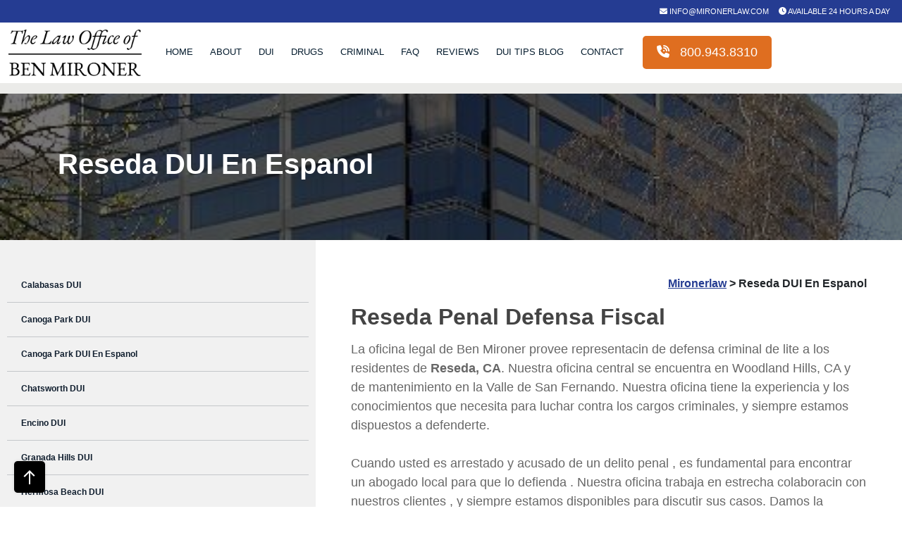

--- FILE ---
content_type: text/html; charset=UTF-8
request_url: https://mironerlaw.com/dui-areas/reseda-dui-en-espanol/
body_size: 14581
content:
<!DOCTYPE html>
<html lang="en-US">
    <head>
        <meta charset="UTF-8">
        <meta name="viewport" content="width=device-width, initial-scale=1.0">
        <link href="https://mironerlaw.com/wp-content/themes/mironer-theme/bootstrap-5.3.2-dist/css/bootstrap.min.css" rel="stylesheet">
        <link rel="stylesheet" type="text/css" href="https://mironerlaw.com/wp-content/themes/mironer-theme/fontawesome-free-6.4.2-web/css/all.min.css">
        <link rel="stylesheet" type="text/css" href="https://mironerlaw.com/wp-content/themes/mironer-theme/owl/assets/owl.carousel.min.css" />
        <link rel="stylesheet" type="text/css" href="https://mironerlaw.com/wp-content/themes/mironer-theme/owl/assets/owl.theme.default.min.css" />
        
                    <link rel="stylesheet" href="https://mironerlaw.com/wp-content/themes/mironer-theme/style.css">
                <!-- WordPress Head -->
        <title>Reseda DUI En Espanol &#8211; Mironerlaw</title>
<meta name='robots' content='max-image-preview:large' />
<link rel="alternate" title="oEmbed (JSON)" type="application/json+oembed" href="https://mironerlaw.com/wp-json/oembed/1.0/embed?url=https%3A%2F%2Fmironerlaw.com%2Fdui-areas%2Freseda-dui-en-espanol%2F" />
<link rel="alternate" title="oEmbed (XML)" type="text/xml+oembed" href="https://mironerlaw.com/wp-json/oembed/1.0/embed?url=https%3A%2F%2Fmironerlaw.com%2Fdui-areas%2Freseda-dui-en-espanol%2F&#038;format=xml" />
<style id='wp-img-auto-sizes-contain-inline-css' type='text/css'>
img:is([sizes=auto i],[sizes^="auto," i]){contain-intrinsic-size:3000px 1500px}
/*# sourceURL=wp-img-auto-sizes-contain-inline-css */
</style>
<style id='wp-emoji-styles-inline-css' type='text/css'>

	img.wp-smiley, img.emoji {
		display: inline !important;
		border: none !important;
		box-shadow: none !important;
		height: 1em !important;
		width: 1em !important;
		margin: 0 0.07em !important;
		vertical-align: -0.1em !important;
		background: none !important;
		padding: 0 !important;
	}
/*# sourceURL=wp-emoji-styles-inline-css */
</style>
<style id='wp-block-library-inline-css' type='text/css'>
:root{--wp-block-synced-color:#7a00df;--wp-block-synced-color--rgb:122,0,223;--wp-bound-block-color:var(--wp-block-synced-color);--wp-editor-canvas-background:#ddd;--wp-admin-theme-color:#007cba;--wp-admin-theme-color--rgb:0,124,186;--wp-admin-theme-color-darker-10:#006ba1;--wp-admin-theme-color-darker-10--rgb:0,107,160.5;--wp-admin-theme-color-darker-20:#005a87;--wp-admin-theme-color-darker-20--rgb:0,90,135;--wp-admin-border-width-focus:2px}@media (min-resolution:192dpi){:root{--wp-admin-border-width-focus:1.5px}}.wp-element-button{cursor:pointer}:root .has-very-light-gray-background-color{background-color:#eee}:root .has-very-dark-gray-background-color{background-color:#313131}:root .has-very-light-gray-color{color:#eee}:root .has-very-dark-gray-color{color:#313131}:root .has-vivid-green-cyan-to-vivid-cyan-blue-gradient-background{background:linear-gradient(135deg,#00d084,#0693e3)}:root .has-purple-crush-gradient-background{background:linear-gradient(135deg,#34e2e4,#4721fb 50%,#ab1dfe)}:root .has-hazy-dawn-gradient-background{background:linear-gradient(135deg,#faaca8,#dad0ec)}:root .has-subdued-olive-gradient-background{background:linear-gradient(135deg,#fafae1,#67a671)}:root .has-atomic-cream-gradient-background{background:linear-gradient(135deg,#fdd79a,#004a59)}:root .has-nightshade-gradient-background{background:linear-gradient(135deg,#330968,#31cdcf)}:root .has-midnight-gradient-background{background:linear-gradient(135deg,#020381,#2874fc)}:root{--wp--preset--font-size--normal:16px;--wp--preset--font-size--huge:42px}.has-regular-font-size{font-size:1em}.has-larger-font-size{font-size:2.625em}.has-normal-font-size{font-size:var(--wp--preset--font-size--normal)}.has-huge-font-size{font-size:var(--wp--preset--font-size--huge)}.has-text-align-center{text-align:center}.has-text-align-left{text-align:left}.has-text-align-right{text-align:right}.has-fit-text{white-space:nowrap!important}#end-resizable-editor-section{display:none}.aligncenter{clear:both}.items-justified-left{justify-content:flex-start}.items-justified-center{justify-content:center}.items-justified-right{justify-content:flex-end}.items-justified-space-between{justify-content:space-between}.screen-reader-text{border:0;clip-path:inset(50%);height:1px;margin:-1px;overflow:hidden;padding:0;position:absolute;width:1px;word-wrap:normal!important}.screen-reader-text:focus{background-color:#ddd;clip-path:none;color:#444;display:block;font-size:1em;height:auto;left:5px;line-height:normal;padding:15px 23px 14px;text-decoration:none;top:5px;width:auto;z-index:100000}html :where(.has-border-color){border-style:solid}html :where([style*=border-top-color]){border-top-style:solid}html :where([style*=border-right-color]){border-right-style:solid}html :where([style*=border-bottom-color]){border-bottom-style:solid}html :where([style*=border-left-color]){border-left-style:solid}html :where([style*=border-width]){border-style:solid}html :where([style*=border-top-width]){border-top-style:solid}html :where([style*=border-right-width]){border-right-style:solid}html :where([style*=border-bottom-width]){border-bottom-style:solid}html :where([style*=border-left-width]){border-left-style:solid}html :where(img[class*=wp-image-]){height:auto;max-width:100%}:where(figure){margin:0 0 1em}html :where(.is-position-sticky){--wp-admin--admin-bar--position-offset:var(--wp-admin--admin-bar--height,0px)}@media screen and (max-width:600px){html :where(.is-position-sticky){--wp-admin--admin-bar--position-offset:0px}}

/*# sourceURL=wp-block-library-inline-css */
</style><style id='wp-block-heading-inline-css' type='text/css'>
h1:where(.wp-block-heading).has-background,h2:where(.wp-block-heading).has-background,h3:where(.wp-block-heading).has-background,h4:where(.wp-block-heading).has-background,h5:where(.wp-block-heading).has-background,h6:where(.wp-block-heading).has-background{padding:1.25em 2.375em}h1.has-text-align-left[style*=writing-mode]:where([style*=vertical-lr]),h1.has-text-align-right[style*=writing-mode]:where([style*=vertical-rl]),h2.has-text-align-left[style*=writing-mode]:where([style*=vertical-lr]),h2.has-text-align-right[style*=writing-mode]:where([style*=vertical-rl]),h3.has-text-align-left[style*=writing-mode]:where([style*=vertical-lr]),h3.has-text-align-right[style*=writing-mode]:where([style*=vertical-rl]),h4.has-text-align-left[style*=writing-mode]:where([style*=vertical-lr]),h4.has-text-align-right[style*=writing-mode]:where([style*=vertical-rl]),h5.has-text-align-left[style*=writing-mode]:where([style*=vertical-lr]),h5.has-text-align-right[style*=writing-mode]:where([style*=vertical-rl]),h6.has-text-align-left[style*=writing-mode]:where([style*=vertical-lr]),h6.has-text-align-right[style*=writing-mode]:where([style*=vertical-rl]){rotate:180deg}
/*# sourceURL=https://mironerlaw.com/wp-includes/blocks/heading/style.min.css */
</style>
<style id='wp-block-columns-inline-css' type='text/css'>
.wp-block-columns{box-sizing:border-box;display:flex;flex-wrap:wrap!important}@media (min-width:782px){.wp-block-columns{flex-wrap:nowrap!important}}.wp-block-columns{align-items:normal!important}.wp-block-columns.are-vertically-aligned-top{align-items:flex-start}.wp-block-columns.are-vertically-aligned-center{align-items:center}.wp-block-columns.are-vertically-aligned-bottom{align-items:flex-end}@media (max-width:781px){.wp-block-columns:not(.is-not-stacked-on-mobile)>.wp-block-column{flex-basis:100%!important}}@media (min-width:782px){.wp-block-columns:not(.is-not-stacked-on-mobile)>.wp-block-column{flex-basis:0;flex-grow:1}.wp-block-columns:not(.is-not-stacked-on-mobile)>.wp-block-column[style*=flex-basis]{flex-grow:0}}.wp-block-columns.is-not-stacked-on-mobile{flex-wrap:nowrap!important}.wp-block-columns.is-not-stacked-on-mobile>.wp-block-column{flex-basis:0;flex-grow:1}.wp-block-columns.is-not-stacked-on-mobile>.wp-block-column[style*=flex-basis]{flex-grow:0}:where(.wp-block-columns){margin-bottom:1.75em}:where(.wp-block-columns.has-background){padding:1.25em 2.375em}.wp-block-column{flex-grow:1;min-width:0;overflow-wrap:break-word;word-break:break-word}.wp-block-column.is-vertically-aligned-top{align-self:flex-start}.wp-block-column.is-vertically-aligned-center{align-self:center}.wp-block-column.is-vertically-aligned-bottom{align-self:flex-end}.wp-block-column.is-vertically-aligned-stretch{align-self:stretch}.wp-block-column.is-vertically-aligned-bottom,.wp-block-column.is-vertically-aligned-center,.wp-block-column.is-vertically-aligned-top{width:100%}
/*# sourceURL=https://mironerlaw.com/wp-includes/blocks/columns/style.min.css */
</style>
<style id='wp-block-paragraph-inline-css' type='text/css'>
.is-small-text{font-size:.875em}.is-regular-text{font-size:1em}.is-large-text{font-size:2.25em}.is-larger-text{font-size:3em}.has-drop-cap:not(:focus):first-letter{float:left;font-size:8.4em;font-style:normal;font-weight:100;line-height:.68;margin:.05em .1em 0 0;text-transform:uppercase}body.rtl .has-drop-cap:not(:focus):first-letter{float:none;margin-left:.1em}p.has-drop-cap.has-background{overflow:hidden}:root :where(p.has-background){padding:1.25em 2.375em}:where(p.has-text-color:not(.has-link-color)) a{color:inherit}p.has-text-align-left[style*="writing-mode:vertical-lr"],p.has-text-align-right[style*="writing-mode:vertical-rl"]{rotate:180deg}
/*# sourceURL=https://mironerlaw.com/wp-includes/blocks/paragraph/style.min.css */
</style>
<style id='wp-block-separator-inline-css' type='text/css'>
@charset "UTF-8";.wp-block-separator{border:none;border-top:2px solid}:root :where(.wp-block-separator.is-style-dots){height:auto;line-height:1;text-align:center}:root :where(.wp-block-separator.is-style-dots):before{color:currentColor;content:"···";font-family:serif;font-size:1.5em;letter-spacing:2em;padding-left:2em}.wp-block-separator.is-style-dots{background:none!important;border:none!important}
/*# sourceURL=https://mironerlaw.com/wp-includes/blocks/separator/style.min.css */
</style>
<style id='global-styles-inline-css' type='text/css'>
:root{--wp--preset--aspect-ratio--square: 1;--wp--preset--aspect-ratio--4-3: 4/3;--wp--preset--aspect-ratio--3-4: 3/4;--wp--preset--aspect-ratio--3-2: 3/2;--wp--preset--aspect-ratio--2-3: 2/3;--wp--preset--aspect-ratio--16-9: 16/9;--wp--preset--aspect-ratio--9-16: 9/16;--wp--preset--color--black: #000000;--wp--preset--color--cyan-bluish-gray: #abb8c3;--wp--preset--color--white: #ffffff;--wp--preset--color--pale-pink: #f78da7;--wp--preset--color--vivid-red: #cf2e2e;--wp--preset--color--luminous-vivid-orange: #ff6900;--wp--preset--color--luminous-vivid-amber: #fcb900;--wp--preset--color--light-green-cyan: #7bdcb5;--wp--preset--color--vivid-green-cyan: #00d084;--wp--preset--color--pale-cyan-blue: #8ed1fc;--wp--preset--color--vivid-cyan-blue: #0693e3;--wp--preset--color--vivid-purple: #9b51e0;--wp--preset--gradient--vivid-cyan-blue-to-vivid-purple: linear-gradient(135deg,rgb(6,147,227) 0%,rgb(155,81,224) 100%);--wp--preset--gradient--light-green-cyan-to-vivid-green-cyan: linear-gradient(135deg,rgb(122,220,180) 0%,rgb(0,208,130) 100%);--wp--preset--gradient--luminous-vivid-amber-to-luminous-vivid-orange: linear-gradient(135deg,rgb(252,185,0) 0%,rgb(255,105,0) 100%);--wp--preset--gradient--luminous-vivid-orange-to-vivid-red: linear-gradient(135deg,rgb(255,105,0) 0%,rgb(207,46,46) 100%);--wp--preset--gradient--very-light-gray-to-cyan-bluish-gray: linear-gradient(135deg,rgb(238,238,238) 0%,rgb(169,184,195) 100%);--wp--preset--gradient--cool-to-warm-spectrum: linear-gradient(135deg,rgb(74,234,220) 0%,rgb(151,120,209) 20%,rgb(207,42,186) 40%,rgb(238,44,130) 60%,rgb(251,105,98) 80%,rgb(254,248,76) 100%);--wp--preset--gradient--blush-light-purple: linear-gradient(135deg,rgb(255,206,236) 0%,rgb(152,150,240) 100%);--wp--preset--gradient--blush-bordeaux: linear-gradient(135deg,rgb(254,205,165) 0%,rgb(254,45,45) 50%,rgb(107,0,62) 100%);--wp--preset--gradient--luminous-dusk: linear-gradient(135deg,rgb(255,203,112) 0%,rgb(199,81,192) 50%,rgb(65,88,208) 100%);--wp--preset--gradient--pale-ocean: linear-gradient(135deg,rgb(255,245,203) 0%,rgb(182,227,212) 50%,rgb(51,167,181) 100%);--wp--preset--gradient--electric-grass: linear-gradient(135deg,rgb(202,248,128) 0%,rgb(113,206,126) 100%);--wp--preset--gradient--midnight: linear-gradient(135deg,rgb(2,3,129) 0%,rgb(40,116,252) 100%);--wp--preset--font-size--small: 13px;--wp--preset--font-size--medium: 20px;--wp--preset--font-size--large: 36px;--wp--preset--font-size--x-large: 42px;--wp--preset--spacing--20: 0.44rem;--wp--preset--spacing--30: 0.67rem;--wp--preset--spacing--40: 1rem;--wp--preset--spacing--50: 1.5rem;--wp--preset--spacing--60: 2.25rem;--wp--preset--spacing--70: 3.38rem;--wp--preset--spacing--80: 5.06rem;--wp--preset--shadow--natural: 6px 6px 9px rgba(0, 0, 0, 0.2);--wp--preset--shadow--deep: 12px 12px 50px rgba(0, 0, 0, 0.4);--wp--preset--shadow--sharp: 6px 6px 0px rgba(0, 0, 0, 0.2);--wp--preset--shadow--outlined: 6px 6px 0px -3px rgb(255, 255, 255), 6px 6px rgb(0, 0, 0);--wp--preset--shadow--crisp: 6px 6px 0px rgb(0, 0, 0);}:where(.is-layout-flex){gap: 0.5em;}:where(.is-layout-grid){gap: 0.5em;}body .is-layout-flex{display: flex;}.is-layout-flex{flex-wrap: wrap;align-items: center;}.is-layout-flex > :is(*, div){margin: 0;}body .is-layout-grid{display: grid;}.is-layout-grid > :is(*, div){margin: 0;}:where(.wp-block-columns.is-layout-flex){gap: 2em;}:where(.wp-block-columns.is-layout-grid){gap: 2em;}:where(.wp-block-post-template.is-layout-flex){gap: 1.25em;}:where(.wp-block-post-template.is-layout-grid){gap: 1.25em;}.has-black-color{color: var(--wp--preset--color--black) !important;}.has-cyan-bluish-gray-color{color: var(--wp--preset--color--cyan-bluish-gray) !important;}.has-white-color{color: var(--wp--preset--color--white) !important;}.has-pale-pink-color{color: var(--wp--preset--color--pale-pink) !important;}.has-vivid-red-color{color: var(--wp--preset--color--vivid-red) !important;}.has-luminous-vivid-orange-color{color: var(--wp--preset--color--luminous-vivid-orange) !important;}.has-luminous-vivid-amber-color{color: var(--wp--preset--color--luminous-vivid-amber) !important;}.has-light-green-cyan-color{color: var(--wp--preset--color--light-green-cyan) !important;}.has-vivid-green-cyan-color{color: var(--wp--preset--color--vivid-green-cyan) !important;}.has-pale-cyan-blue-color{color: var(--wp--preset--color--pale-cyan-blue) !important;}.has-vivid-cyan-blue-color{color: var(--wp--preset--color--vivid-cyan-blue) !important;}.has-vivid-purple-color{color: var(--wp--preset--color--vivid-purple) !important;}.has-black-background-color{background-color: var(--wp--preset--color--black) !important;}.has-cyan-bluish-gray-background-color{background-color: var(--wp--preset--color--cyan-bluish-gray) !important;}.has-white-background-color{background-color: var(--wp--preset--color--white) !important;}.has-pale-pink-background-color{background-color: var(--wp--preset--color--pale-pink) !important;}.has-vivid-red-background-color{background-color: var(--wp--preset--color--vivid-red) !important;}.has-luminous-vivid-orange-background-color{background-color: var(--wp--preset--color--luminous-vivid-orange) !important;}.has-luminous-vivid-amber-background-color{background-color: var(--wp--preset--color--luminous-vivid-amber) !important;}.has-light-green-cyan-background-color{background-color: var(--wp--preset--color--light-green-cyan) !important;}.has-vivid-green-cyan-background-color{background-color: var(--wp--preset--color--vivid-green-cyan) !important;}.has-pale-cyan-blue-background-color{background-color: var(--wp--preset--color--pale-cyan-blue) !important;}.has-vivid-cyan-blue-background-color{background-color: var(--wp--preset--color--vivid-cyan-blue) !important;}.has-vivid-purple-background-color{background-color: var(--wp--preset--color--vivid-purple) !important;}.has-black-border-color{border-color: var(--wp--preset--color--black) !important;}.has-cyan-bluish-gray-border-color{border-color: var(--wp--preset--color--cyan-bluish-gray) !important;}.has-white-border-color{border-color: var(--wp--preset--color--white) !important;}.has-pale-pink-border-color{border-color: var(--wp--preset--color--pale-pink) !important;}.has-vivid-red-border-color{border-color: var(--wp--preset--color--vivid-red) !important;}.has-luminous-vivid-orange-border-color{border-color: var(--wp--preset--color--luminous-vivid-orange) !important;}.has-luminous-vivid-amber-border-color{border-color: var(--wp--preset--color--luminous-vivid-amber) !important;}.has-light-green-cyan-border-color{border-color: var(--wp--preset--color--light-green-cyan) !important;}.has-vivid-green-cyan-border-color{border-color: var(--wp--preset--color--vivid-green-cyan) !important;}.has-pale-cyan-blue-border-color{border-color: var(--wp--preset--color--pale-cyan-blue) !important;}.has-vivid-cyan-blue-border-color{border-color: var(--wp--preset--color--vivid-cyan-blue) !important;}.has-vivid-purple-border-color{border-color: var(--wp--preset--color--vivid-purple) !important;}.has-vivid-cyan-blue-to-vivid-purple-gradient-background{background: var(--wp--preset--gradient--vivid-cyan-blue-to-vivid-purple) !important;}.has-light-green-cyan-to-vivid-green-cyan-gradient-background{background: var(--wp--preset--gradient--light-green-cyan-to-vivid-green-cyan) !important;}.has-luminous-vivid-amber-to-luminous-vivid-orange-gradient-background{background: var(--wp--preset--gradient--luminous-vivid-amber-to-luminous-vivid-orange) !important;}.has-luminous-vivid-orange-to-vivid-red-gradient-background{background: var(--wp--preset--gradient--luminous-vivid-orange-to-vivid-red) !important;}.has-very-light-gray-to-cyan-bluish-gray-gradient-background{background: var(--wp--preset--gradient--very-light-gray-to-cyan-bluish-gray) !important;}.has-cool-to-warm-spectrum-gradient-background{background: var(--wp--preset--gradient--cool-to-warm-spectrum) !important;}.has-blush-light-purple-gradient-background{background: var(--wp--preset--gradient--blush-light-purple) !important;}.has-blush-bordeaux-gradient-background{background: var(--wp--preset--gradient--blush-bordeaux) !important;}.has-luminous-dusk-gradient-background{background: var(--wp--preset--gradient--luminous-dusk) !important;}.has-pale-ocean-gradient-background{background: var(--wp--preset--gradient--pale-ocean) !important;}.has-electric-grass-gradient-background{background: var(--wp--preset--gradient--electric-grass) !important;}.has-midnight-gradient-background{background: var(--wp--preset--gradient--midnight) !important;}.has-small-font-size{font-size: var(--wp--preset--font-size--small) !important;}.has-medium-font-size{font-size: var(--wp--preset--font-size--medium) !important;}.has-large-font-size{font-size: var(--wp--preset--font-size--large) !important;}.has-x-large-font-size{font-size: var(--wp--preset--font-size--x-large) !important;}
:where(.wp-block-columns.is-layout-flex){gap: 2em;}:where(.wp-block-columns.is-layout-grid){gap: 2em;}
/*# sourceURL=global-styles-inline-css */
</style>
<style id='core-block-supports-inline-css' type='text/css'>
.wp-container-core-columns-is-layout-9d6595d7{flex-wrap:nowrap;}
/*# sourceURL=core-block-supports-inline-css */
</style>

<style id='classic-theme-styles-inline-css' type='text/css'>
/*! This file is auto-generated */
.wp-block-button__link{color:#fff;background-color:#32373c;border-radius:9999px;box-shadow:none;text-decoration:none;padding:calc(.667em + 2px) calc(1.333em + 2px);font-size:1.125em}.wp-block-file__button{background:#32373c;color:#fff;text-decoration:none}
/*# sourceURL=/wp-includes/css/classic-themes.min.css */
</style>
<link rel='stylesheet' id='contact-form-7-css' href='https://mironerlaw.com/wp-content/plugins/contact-form-7/includes/css/styles.css?ver=6.1.4' type='text/css' media='all' />
<link rel="https://api.w.org/" href="https://mironerlaw.com/wp-json/" /><link rel="alternate" title="JSON" type="application/json" href="https://mironerlaw.com/wp-json/wp/v2/areasdui/1141" /><link rel="EditURI" type="application/rsd+xml" title="RSD" href="https://mironerlaw.com/xmlrpc.php?rsd" />
<meta name="generator" content="WordPress 6.9" />
<link rel="canonical" href="https://mironerlaw.com/dui-areas/reseda-dui-en-espanol/" />
<link rel='shortlink' href='https://mironerlaw.com/?p=1141' />

		<!-- GA Google Analytics @ https://m0n.co/ga -->
		<script async src="https://www.googletagmanager.com/gtag/js?id= G-QZ9YYJ8MZW"></script>
		<script>
			window.dataLayer = window.dataLayer || [];
			function gtag(){dataLayer.push(arguments);}
			gtag('js', new Date());
			gtag('config', ' G-QZ9YYJ8MZW');
		</script>

	        <link rel="icon" href="https://mironerlaw.com/wp-content/themes/mironer-theme/images/cropped-m2-32x32.png" sizes="32x32" />
        <link rel="icon" href="https://mironerlaw.com/wp-content/themes/mironer-theme/images/cropped-m2-192x192.png" sizes="192x192" />
        <link rel="apple-touch-icon" href="https://mironerlaw.com/wp-content/themes/mironer-theme/images/cropped-m2-180x180.png" />
        <meta name="msapplication-TileImage" content="https://mironerlaw.com/wp-content/themes/mironer-theme/images/cropped-m2-270x270.png" />
    </head>
    <body class="wp-singular areasdui-template-default single single-areasdui postid-1141 wp-theme-mironer-theme">
        <header>
            <section class="header-top-bg">
                <div class="wrapper">
                    <div class="container-fluid">
                        <div class="row">
                            <div class="col-sm-12">
                                <div class="header-top">
                                    <a href="mailto:info@mironerlaw.com">
                                        <i class="fas fa-envelope"></i> info@mironerlaw.com
                                    </a>
                                    <a>
                                        <i class="fas fa-clock"></i> Available 24 hours a day
                                    </a>
                                </div><!--END HEADER-TOP-->
                            </div><!--END COL-SM-12-->
                        </div><!--END ROW-->
                    </div><!--END CONTAINER-FLUID-->
                </div><!--END WRAPPER-->
            </section><!--END HEADER-TOP-BG-->
            <section class="header-bg">
                <div class="wrapper">
                    <div class="container-fluid">
                        <div class="row">
                            <div class="col-md-2 col-sm-3 col-6">
                                <div class="header-logo">
                                    <a href="/">
                                        <img src="https://mironerlaw.com/wp-content/themes/mironer-theme/images/logo.png" width="200" height="70" alt="The Law Office of BEN MIRONERLAW">
                                    </a>
                                </div>
                            </div><!--END COL-SM-2-->
                            <div class="col-6 col-md-10 col-sm-9 d-flex align-items-center">
                                <div class="header-content">
                                    <div class="nav-container">
                                        <div class="mobile-nav">
                                            <i class="fa-solid fa-bars"></i>
                                        </div>
                                        <div class="header-nav">
                                            <nav class="menu-main-navigation-container"><ul id="primary-menu" class="menu"><li id="menu-item-3368" class="menu-item menu-item-type-post_type menu-item-object-page menu-item-home menu-item-3368"><a href="https://mironerlaw.com/">HOME</a></li>
<li id="menu-item-4147" class="menu-item menu-item-type-post_type menu-item-object-page menu-item-4147"><a href="https://mironerlaw.com/about/">ABOUT</a></li>
<li id="menu-item-2993" class="menu-item menu-item-type-post_type menu-item-object-page menu-item-2993"><a href="https://mironerlaw.com/what-to-do-after-a-dui/">DUI</a></li>
<li id="menu-item-2873" class="menu-item menu-item-type-custom menu-item-object-custom menu-item-2873"><a href="/drugs/">DRUGS</a></li>
<li id="menu-item-2874" class="menu-item menu-item-type-custom menu-item-object-custom menu-item-2874"><a href="/criminal/">CRIMINAL</a></li>
<li id="menu-item-4150" class="menu-item menu-item-type-post_type menu-item-object-page menu-item-4150"><a href="https://mironerlaw.com/faq/">FAQ</a></li>
<li id="menu-item-3010" class="menu-item menu-item-type-post_type menu-item-object-page menu-item-3010"><a href="https://mironerlaw.com/reviews/">REVIEWS</a></li>
<li id="menu-item-4252" class="menu-item menu-item-type-post_type menu-item-object-page current_page_parent menu-item-4252"><a href="https://mironerlaw.com/dui-tips-blog/">DUI TIPS BLOG</a></li>
<li id="menu-item-3009" class="menu-item menu-item-type-post_type menu-item-object-page menu-item-3009"><a href="https://mironerlaw.com/contact-us/">CONTACT</a></li>
</ul></nav>                                        </div><!--END HEADER-NAV-->
                                    </div><!--END NAV-CONTAINER-->
                                    <div class="header-phone">
                                        <a href="tel:800.943.8310">
                                            <i class="fas fa-phone-volume"></i> &nbsp; 800.943.8310
                                        </a>
                                    </div><!--END HEADER-PHONE-->
                                </div><!--END HEADER-CONTENT-->
                            </div><!--END COL-SM-8-->
                        </div><!--END ROW-->
                    </div><!--END CONTAINER-FLUID-->
                </div><!--END WRAPPER-->
            </section><!--END HEADER-BG-->
        </header><style type="text/css">

</style>
<section class="inner-hero" style="background-image: url(https://mironerlaw.com/wp-content/uploads/2021/05/farmers.jpg);
">
	<div class="inner-hero-overlay"></div>
	<div class="wrapper">
		<div class="container-fluid">
			<div class="row">
				<div class="col-12">
					<div class="hero-title">
						<h1>Reseda DUI En Espanol</h1>
					</div>
				</div><!--END COL-12-->
			</div><!--END ROW-->
		</div><!--END CONTAINER-FLUID-->
	</div><!--END WRAPPER-->
</section>
<section class="page-content">
	<div class="page-sidebar">
		<nav class="menu-dui-areas-side-bar-container"><ul id="dui-sidebar-menu" class="menu"><li id="menu-item-3230" class="menu-item menu-item-type-post_type menu-item-object-areasdui menu-item-3230"><a href="https://mironerlaw.com/dui-areas/calabasas-dui/">Calabasas DUI</a></li>
<li id="menu-item-3231" class="menu-item menu-item-type-post_type menu-item-object-areasdui menu-item-3231"><a href="https://mironerlaw.com/dui-areas/canoga-park-dui/">Canoga Park DUI</a></li>
<li id="menu-item-3232" class="menu-item menu-item-type-post_type menu-item-object-areasdui menu-item-3232"><a href="https://mironerlaw.com/dui-areas/canoga-park-dui-en-espanol/">Canoga Park DUI En Espanol</a></li>
<li id="menu-item-3233" class="menu-item menu-item-type-post_type menu-item-object-areasdui menu-item-3233"><a href="https://mironerlaw.com/dui-areas/chatsworth-dui/">Chatsworth DUI</a></li>
<li id="menu-item-3234" class="menu-item menu-item-type-post_type menu-item-object-areasdui menu-item-3234"><a href="https://mironerlaw.com/dui-areas/encino-dui/">Encino DUI</a></li>
<li id="menu-item-3235" class="menu-item menu-item-type-post_type menu-item-object-areasdui menu-item-3235"><a href="https://mironerlaw.com/dui-areas/granada-hills-dui/">Granada Hills DUI</a></li>
<li id="menu-item-3236" class="menu-item menu-item-type-post_type menu-item-object-areasdui menu-item-3236"><a href="https://mironerlaw.com/dui-areas/hermosa-beach-dui/">Hermosa Beach DUI</a></li>
<li id="menu-item-3237" class="menu-item menu-item-type-post_type menu-item-object-areasdui menu-item-3237"><a href="https://mironerlaw.com/dui-areas/hidden-hills-dui/">Hidden Hills DUI</a></li>
<li id="menu-item-3238" class="menu-item menu-item-type-post_type menu-item-object-areasdui menu-item-3238"><a href="https://mironerlaw.com/dui-areas/los-angeles-dui/">Los Angeles DUI</a></li>
<li id="menu-item-3239" class="menu-item menu-item-type-post_type menu-item-object-areasdui menu-item-3239"><a href="https://mironerlaw.com/dui-areas/first-offense-dui-los-angeles/">Los Angeles First Offense DUI</a></li>
<li id="menu-item-3240" class="menu-item menu-item-type-post_type menu-item-object-areasdui menu-item-3240"><a href="https://mironerlaw.com/dui-areas/los-angeles-second-offense-dui/">Los Angeles Second Offense DUI</a></li>
<li id="menu-item-3241" class="menu-item menu-item-type-post_type menu-item-object-areasdui menu-item-3241"><a href="https://mironerlaw.com/dui-areas/malibu/">Malibu</a></li>
<li id="menu-item-3242" class="menu-item menu-item-type-post_type menu-item-object-areasdui menu-item-3242"><a href="https://mironerlaw.com/dui-areas/manhattan-beach-dui/">Manhattan Beach DUI</a></li>
<li id="menu-item-3243" class="menu-item menu-item-type-post_type menu-item-object-areasdui menu-item-3243"><a href="https://mironerlaw.com/dui-areas/northridge-dui/">Northridge DUI</a></li>
<li id="menu-item-3244" class="menu-item menu-item-type-post_type menu-item-object-areasdui menu-item-3244"><a href="https://mironerlaw.com/dui-areas/oxnard-dui/">Oxnard DUI</a></li>
<li id="menu-item-3245" class="menu-item menu-item-type-post_type menu-item-object-areasdui menu-item-3245"><a href="https://mironerlaw.com/dui-areas/porter-ranch-dui/">Porter Ranch DUI</a></li>
<li id="menu-item-3246" class="menu-item menu-item-type-post_type menu-item-object-areasdui menu-item-3246"><a href="https://mironerlaw.com/dui-areas/redondo-beach-dui/">Redondo Beach DUI</a></li>
<li id="menu-item-3247" class="menu-item menu-item-type-post_type menu-item-object-areasdui menu-item-3247"><a href="https://mironerlaw.com/dui-areas/reseda-dui/">Reseda DUI</a></li>
<li id="menu-item-3248" class="menu-item menu-item-type-post_type menu-item-object-areasdui current-menu-item menu-item-3248"><a href="https://mironerlaw.com/dui-areas/reseda-dui-en-espanol/" aria-current="page">Reseda DUI En Espanol</a></li>
<li id="menu-item-3249" class="menu-item menu-item-type-post_type menu-item-object-areasdui menu-item-3249"><a href="https://mironerlaw.com/dui-areas/santa-barbara-dui/">Santa Barbara DUI</a></li>
<li id="menu-item-3250" class="menu-item menu-item-type-post_type menu-item-object-areasdui menu-item-3250"><a href="https://mironerlaw.com/dui-areas/santa-clarita-dui/">Santa Clarita DUI</a></li>
<li id="menu-item-3251" class="menu-item menu-item-type-post_type menu-item-object-areasdui menu-item-3251"><a href="https://mironerlaw.com/dui-areas/santa-monica-dui/">Santa Monica DUI</a></li>
<li id="menu-item-3252" class="menu-item menu-item-type-post_type menu-item-object-areasdui menu-item-3252"><a href="https://mironerlaw.com/dui-areas/simi-valley-dui/">Simi Valley DUI</a></li>
<li id="menu-item-3253" class="menu-item menu-item-type-post_type menu-item-object-areasdui menu-item-3253"><a href="https://mironerlaw.com/dui-areas/studio-city-dui/">Studio City DUI</a></li>
<li id="menu-item-3254" class="menu-item menu-item-type-post_type menu-item-object-areasdui menu-item-3254"><a href="https://mironerlaw.com/dui-areas/tarzana-dui/">Tarzana DUI</a></li>
<li id="menu-item-3255" class="menu-item menu-item-type-post_type menu-item-object-areasdui menu-item-3255"><a href="https://mironerlaw.com/dui-areas/thousand-oaks-dui/">Thousand Oaks DUI</a></li>
<li id="menu-item-3256" class="menu-item menu-item-type-post_type menu-item-object-areasdui menu-item-3256"><a href="https://mironerlaw.com/dui-areas/van-nuys-dui/">Van Nuys DUI</a></li>
<li id="menu-item-3257" class="menu-item menu-item-type-post_type menu-item-object-areasdui menu-item-3257"><a href="https://mironerlaw.com/dui-areas/venice-dui/">Venice DUI</a></li>
<li id="menu-item-3258" class="menu-item menu-item-type-post_type menu-item-object-areasdui menu-item-3258"><a href="https://mironerlaw.com/dui-areas/ventura-dui/">Ventura DUI</a></li>
<li id="menu-item-3259" class="menu-item menu-item-type-post_type menu-item-object-areasdui menu-item-3259"><a href="https://mironerlaw.com/dui-areas/ventura-first-offense-dui/">Ventura First Offense DUI</a></li>
<li id="menu-item-3260" class="menu-item menu-item-type-post_type menu-item-object-areasdui menu-item-3260"><a href="https://mironerlaw.com/dui-areas/ventura-second-offense-dui/">Ventura Second Offense DUI</a></li>
<li id="menu-item-3261" class="menu-item menu-item-type-post_type menu-item-object-areasdui menu-item-3261"><a href="https://mironerlaw.com/dui-areas/west-hills-dui/">West Hills DUI</a></li>
<li id="menu-item-3262" class="menu-item menu-item-type-post_type menu-item-object-areasdui menu-item-3262"><a href="https://mironerlaw.com/dui-areas/westlake-village-dui/">Westlake Village DUI</a></li>
<li id="menu-item-3263" class="menu-item menu-item-type-post_type menu-item-object-areasdui menu-item-3263"><a href="https://mironerlaw.com/dui-areas/winnetka-dui/">Winnetka DUI</a></li>
<li id="menu-item-3267" class="menu-item menu-item-type-post_type menu-item-object-areasdui menu-item-3267"><a href="https://mironerlaw.com/dui-areas/woodland-hills-dui/">Woodland Hills DUI</a></li>
<li id="menu-item-3268" class="menu-item menu-item-type-post_type menu-item-object-areasdui menu-item-3268"><a href="https://mironerlaw.com/dui-areas/woodland-hills-dui-en-espanol/">Woodland Hills DUI en espanol</a></li>
</ul></nav>	</div><!--END PAGE-SIDEBAR-->
	<div class="page-content-area">
		<div class="col-12">
			        <div class="breadcrumbs">
            <div class="row">
                <div class="col-sm-12">
                    <span property="itemListElement" typeof="ListItem"><a property="item" typeof="WebPage" title="Go to Mironerlaw." href="https://mironerlaw.com" class="home" ><span property="name">Mironerlaw</span></a><meta property="position" content="1"></span> &gt; <span property="itemListElement" typeof="ListItem"><span property="name" class="post post-areasdui current-item">Reseda DUI En Espanol</span><meta property="url" content="https://mironerlaw.com/dui-areas/reseda-dui-en-espanol/"><meta property="position" content="2"></span>                </div><!--END COL-SM-12-->
            </div><!--END COL-ROW-->
        </div><!--END BREADCRUMBS-->
    		</div>
		<div class="content-format">
			
<h3 class="wp-block-heading">Reseda Penal Defensa Fiscal</h3>



<p>La oficina legal de Ben Mironer provee representacin de defensa criminal de lite a los residentes de <strong>Reseda, CA</strong>. Nuestra oficina central se encuentra en Woodland Hills, CA y de mantenimiento en la Valle de San Fernando. Nuestra oficina tiene la experiencia y los conocimientos que necesita para luchar contra los cargos criminales, y siempre estamos dispuestos a defenderte.</p>



<p>Cuando usted es arrestado y acusado de un delito penal , es fundamental para encontrar un abogado local para que lo defienda . Nuestra oficina trabaja en estrecha colaboracin con nuestros clientes , y siempre estamos disponibles para discutir sus casos. Damos la bienvenida a las visitas al consultorio del cliente , y conversaciones telefnicas en profundidad en lo que respecta a todas las reas del caso de un cliente. La comunicacin y la capacidad de respuesta es una marca comercial de la asesora jurdica de Ben Mironer .</p>



<p>Siempre tenemos un abogado de defensa criminal entrenado disponible para hablar con usted acerca de su caso. Si usted ha sido arrestado , acusado , o solo esta siendo investigado por un delito penal , es importante contactar a un abogado experto lo antes posible . Los primeros pasos y medidas proactivas se pueden tomar en la mayora de los casos. Un abogado en nuestra oficina le ayudar a mejorar su potencial en las cosas de inmediato . Nosotros le ilumine sobre los cargos que est enfrentando , y explicar todo el proceso penal . Ofrecemos una consulta gratis y todo lo que discutimos es completamente confidencial .</p>



<div class="wp-block-columns is-layout-flex wp-container-core-columns-is-layout-9d6595d7 wp-block-columns-is-layout-flex">
<div class="wp-block-column is-layout-flow wp-block-column-is-layout-flow">
<h3 class="wp-block-heading">Nuestra oficina</h3>



<p>Nuestra oficina tambin es muy especializado en la creacin de una fuerte defensa para nuestros clientes en todos <strong><a href="https://mironerlaw.com/what-to-do-after-a-dui/">los casos de DUI</a></strong>. Hemos construido una reputacin tanto en los tribunales de San Fernando Valley y oficinas de seguridad del conductor del DMV porque realmente luchamos por nuestros clientes. Hacemos nuestras audiencias del DMV en persona, y nuestro historial de xito habla por s mismo.</p>



<p>Hemos tenido tanto xito en el DMV por efectivamente interrogar a los agentes de polica, toxiclogos forenses, y apelar las decisiones que eran arbitrarias y caprichosas , en la Corte Superior de Los ngeles. Esto nos ha permitido establecer relaciones con los Oficiales de Audiencia del DMV , Gerentes DSO, y la Oficina del Procurador General Adjunto (que representa el DMV de Peticiones de una Orden de domiciliacin ).</p>
</div>



<div class="wp-block-column is-layout-flow wp-block-column-is-layout-flow">
<h3 class="wp-block-heading">Santa Clarita juzgado</h3>



<p>Nuestra oficina ha representado con xito a nuestros clientes en los palacios de justicia en todo el Valle de San Fernando . Tenemos una visin especial a <a href="https://mironerlaw.com/los-angeles-county-courts/#vannuys">la corte de Van Nuys</a>,&nbsp;<a href="https://mironerlaw.com/los-angeles-county-courts/#san_fernando">San Fernando juzgado</a>, y Santa Clarita juzgado porque somos abogados locales. Hemos construido relaciones tanto con los fiscales y los jueces con base en el respeto mutuo. Lo ms importante, utilizamos todos los recursos que tenemos para llegar a nuestros clientes el mejor resultado posible.</p>
</div>
</div>



<hr class="wp-block-separator has-alpha-channel-opacity"/>
		</div><!--END CONTENT-FORMAT-->
	</div><!--END PAGE-CONTENT-AREA-->
</section>
        <section class="footer-maps">
            <div class="footer-maps-overlay"></div>
            <div class="wrapper-sm">
                <div class="container-fluid">
                    <div class="row">
                        <div class="col-md-6 d-flex align-items-center">
                            <div class="gmaps">
                                <iframe style="border: 0;" src="https://www.google.com/maps/embed?pb=!1m18!1m12!1m3!1d3300.482108612147!2d-118.6045083849307!3d34.185156418161796!2m3!1f0!2f0!3f0!3m2!1i1024!2i768!4f13.1!3m3!1m2!1s0x80c29c17be1a7ca3%3A0x818b694b09c0a37!2sThe%20Law%20Office%20of%20Ben%20Mironer!5e0!3m2!1sen!2s!4v1619428899402!5m2!1sen!2s" width="520" height="650" allowfullscreen="allowfullscreen" data-mce-fragment="1"></iframe>
                            </div><!--END GMAPS-->
                        </div><!--END COL-SM-6-->
                        <div class="col-md-6">
                            <div class="footer-contact-form">
                                <div class="footer-contact-form-inner">
                                    <h3>Contact Us</h3>
                                    
<div class="wpcf7 no-js" id="wpcf7-f3460-o1" lang="en-US" dir="ltr" data-wpcf7-id="3460">
<div class="screen-reader-response"><p role="status" aria-live="polite" aria-atomic="true"></p> <ul></ul></div>
<form action="/dui-areas/reseda-dui-en-espanol/#wpcf7-f3460-o1" method="post" class="wpcf7-form init" aria-label="Contact form" novalidate="novalidate" data-status="init">
<fieldset class="hidden-fields-container"><input type="hidden" name="_wpcf7" value="3460" /><input type="hidden" name="_wpcf7_version" value="6.1.4" /><input type="hidden" name="_wpcf7_locale" value="en_US" /><input type="hidden" name="_wpcf7_unit_tag" value="wpcf7-f3460-o1" /><input type="hidden" name="_wpcf7_container_post" value="0" /><input type="hidden" name="_wpcf7_posted_data_hash" value="" />
</fieldset>
<div class="row mb-3">
    <div class="col-12 col-sm-6">
        <label for="firstName" class="form-label">First Name</label>
        <span class="wpcf7-form-control-wrap" data-name="first-name"><input size="40" maxlength="400" class="wpcf7-form-control wpcf7-text form-control" id="firstName" aria-invalid="false" value="" type="text" name="first-name" /></span>
    </div><!--END COL-->
    <div class="col-12 col-sm-6">
        <label for="lastName" class="form-label">Last Name</label>
        <span class="wpcf7-form-control-wrap" data-name="last-name"><input size="40" maxlength="400" class="wpcf7-form-control wpcf7-text form-control" id="lastName" aria-invalid="false" value="" type="text" name="last-name" /></span>
    </div><!--END COL-->
</div><!--END ROW-->
<div class="row mb-3">
    <div class="col-12 col-sm-6">
        <label for="email" class="form-label">Email</label>
        <span class="wpcf7-form-control-wrap" data-name="your-email"><input size="40" maxlength="400" class="wpcf7-form-control wpcf7-email wpcf7-validates-as-required wpcf7-text wpcf7-validates-as-email form-control" id="email" aria-required="true" aria-invalid="false" value="" type="email" name="your-email" /></span>
    </div><!--END COL-->
    <div class="col-12 col-sm-6">
        <label for="phone" class="form-label">Phone</label>
        <span class="wpcf7-form-control-wrap" data-name="phone"><input size="40" maxlength="400" class="wpcf7-form-control wpcf7-tel wpcf7-text wpcf7-validates-as-tel form-control" id="phone" aria-invalid="false" value="" type="tel" name="phone" /></span>
    </div><!--END COL-->
</div><!--END ROW-->
<div class="row mb-3">
    <div class="col-12 col-sm-12">
        <label for="message" class="form-label">Message</label>
        <span class="wpcf7-form-control-wrap" data-name="message"><textarea cols="40" rows="10" maxlength="2000" class="wpcf7-form-control wpcf7-textarea form-control" id="message" aria-invalid="false" name="message"></textarea></span>
    </div><!--END COL-->
</div><!--END ROW-->
<input class="wpcf7-form-control wpcf7-submit has-spinner custom-btn" type="submit" value="Submit" /><div class="wpcf7-response-output" aria-hidden="true"></div>
</form>
</div>
                                                                    </div><!--END FOOTER-CONTACT-FORM-INNER-->
                            </div><!--END FOOTER-CONTACT-FORM-->
                        </div><!--END COL-SM-6-->
                    </div><!--END ROW-->
                </div><!--END CONTAINER-FLUID-->
            </div><!--END WRAPPER-SM-->
        </section><!--END FOOTER-MAPS-->

        <footer class="footer-section">
            <div class="wrapper-sm">
                <div class="container-fluid">
                    <div class="row">
                        <div class="col-sm-9">
                            <div class="footer-nav">
                                <nav class="menu-footer-menu-container"><ul id="footer-menu" class="menu"><li id="menu-item-2969" class="menu-item menu-item-type-post_type menu-item-object-page menu-item-2969"><a href="https://mironerlaw.com/about/">About The Firm</a></li>
<li id="menu-item-2970" class="menu-item menu-item-type-post_type menu-item-object-page menu-item-2970"><a href="https://mironerlaw.com/recents-wins/">Recent Wins</a></li>
<li id="menu-item-2953" class="menu-item menu-item-type-post_type menu-item-object-page menu-item-2953"><a href="https://mironerlaw.com/reviews/">Client Reviews</a></li>
<li id="menu-item-3328" class="menu-item menu-item-type-post_type menu-item-object-page menu-item-3328"><a href="https://mironerlaw.com/resources/">Resources</a></li>
<li id="menu-item-3347" class="menu-item menu-item-type-post_type menu-item-object-page menu-item-3347"><a href="https://mironerlaw.com/contact-us/">Contact Us</a></li>
</ul></nav>                            </div><!--END FOOTER-NAV-->

                            <div class="row">
                                <div class="col-sm-6 col-md-3">
                                    <div class="footer-widget">
                                        <h3>DUI</h3>
                                        <nav class="menu-dui-container"><ul id="footer-1" class="menu"><li id="menu-item-2956" class="menu-item menu-item-type-post_type menu-item-object-page menu-item-2956"><a href="https://mironerlaw.com/what-to-do-after-a-dui/">What To Do After a DUI</a></li>
<li id="menu-item-3366" class="menu-item menu-item-type-post_type menu-item-object-page menu-item-3366"><a href="https://mironerlaw.com/first-offense-dui/">First Offense DUI</a></li>
<li id="menu-item-2957" class="menu-item menu-item-type-post_type menu-item-object-page menu-item-2957"><a href="https://mironerlaw.com/second-offense-dui/">Second Offense DUI</a></li>
<li id="menu-item-2958" class="menu-item menu-item-type-post_type menu-item-object-page menu-item-2958"><a href="https://mironerlaw.com/third-offense-dui/">Third Offense DUI</a></li>
<li id="menu-item-2979" class="menu-item menu-item-type-post_type menu-item-object-page menu-item-2979"><a href="https://mironerlaw.com/fourth-offense-dui/">Fourth Offense DUI</a></li>
<li id="menu-item-2980" class="menu-item menu-item-type-post_type menu-item-object-page menu-item-2980"><a href="https://mironerlaw.com/felony-dui/">Felony DUI</a></li>
<li id="menu-item-2981" class="menu-item menu-item-type-post_type menu-item-object-page menu-item-2981"><a href="https://mironerlaw.com/dui-related-offenses/">DUI Related Offenses</a></li>
<li id="menu-item-2982" class="menu-item menu-item-type-post_type menu-item-object-page menu-item-2982"><a href="https://mironerlaw.com/dui-reduced-offenses/">DUI Reduced Offenses</a></li>
<li id="menu-item-2983" class="menu-item menu-item-type-post_type menu-item-object-page menu-item-2983"><a href="https://mironerlaw.com/dui-alcohol-program/">DUI Alcohol Program</a></li>
<li id="menu-item-2984" class="menu-item menu-item-type-post_type menu-item-object-page menu-item-2984"><a href="https://mironerlaw.com/dui-charges/">California Vehicle Code</a></li>
<li id="menu-item-2985" class="menu-item menu-item-type-post_type menu-item-object-page menu-item-2985"><a href="https://mironerlaw.com/appeal-a-bad-dmv-decision/">Appeal a Bad DMV Decision</a></li>
<li id="menu-item-2986" class="menu-item menu-item-type-post_type menu-item-object-page menu-item-2986"><a href="https://mironerlaw.com/field-sobriety-tests/">Field Sobriety Tests</a></li>
<li id="menu-item-2987" class="menu-item menu-item-type-post_type menu-item-object-page menu-item-2987"><a href="https://mironerlaw.com/enhancements-for-du/">Enhancements for DUI</a></li>
<li id="menu-item-2988" class="menu-item menu-item-type-post_type menu-item-object-page menu-item-2988"><a href="https://mironerlaw.com/los-angeles-county-courts/">Los Angeles County Courts</a></li>
<li id="menu-item-2989" class="menu-item menu-item-type-post_type menu-item-object-page menu-item-2989"><a href="https://mironerlaw.com/ventura-county-courts/">Ventura County Courts</a></li>
</ul></nav>                                    </div><!--END FOOTER-WIDGET-->
                                </div><!--END COL-SM-3-->
                                <div class="col-sm-6 col-md-3">
                                    <div class="footer-widget">
                                        <h3>DRUGS</h3>
                                        <nav class="menu-drugs-container"><ul id="footer-2" class="menu"><li id="menu-item-2959" class="menu-item menu-item-type-post_type menu-item-object-page menu-item-2959"><a href="https://mironerlaw.com/drugs/cal-hs-11366/">CAL HS 11366</a></li>
<li id="menu-item-2960" class="menu-item menu-item-type-post_type menu-item-object-page menu-item-2960"><a href="https://mironerlaw.com/drugs/cultivation-of-marijuana/">Cultivation of Marijuana</a></li>
<li id="menu-item-2961" class="menu-item menu-item-type-post_type menu-item-object-page menu-item-2961"><a href="https://mironerlaw.com/drugs/dui-drugs-duid/">DUI Drugs (DUID)</a></li>
<li id="menu-item-2962" class="menu-item menu-item-type-post_type menu-item-object-page menu-item-2962"><a href="https://mironerlaw.com/drugs/marijuana-distribution/">Marijuana Distribution</a></li>
<li id="menu-item-2963" class="menu-item menu-item-type-post_type menu-item-object-page menu-item-2963"><a href="https://mironerlaw.com/drugs/marijuana-dui/">Marijuana DUI</a></li>
<li id="menu-item-2964" class="menu-item menu-item-type-post_type menu-item-object-page menu-item-2964"><a href="https://mironerlaw.com/drugs/mitigating-factors-in-drug-cases/">Mitigating Factors in Drug Cases</a></li>
<li id="menu-item-2965" class="menu-item menu-item-type-post_type menu-item-object-page menu-item-2965"><a href="https://mironerlaw.com/drugs/possession-of-a-controlled-substance/">Possession of a Controlled Substance</a></li>
<li id="menu-item-2966" class="menu-item menu-item-type-post_type menu-item-object-page menu-item-2966"><a href="https://mironerlaw.com/drugs/possession-of-marijuana/">Possession of Marijuana</a></li>
<li id="menu-item-2967" class="menu-item menu-item-type-post_type menu-item-object-page menu-item-2967"><a href="https://mironerlaw.com/drugs/present-where-drugs-are-used/">Present Where Drugs Are Used</a></li>
<li id="menu-item-2968" class="menu-item menu-item-type-post_type menu-item-object-page menu-item-2968"><a href="https://mironerlaw.com/drugs/under-the-influence-of-drugs/">Under the Influence of Drugs</a></li>
</ul></nav>                                    </div><!--END FOOTER-WIDGET-->
                                </div><!--END COL-SM-3-->
                                <div class="col-sm-6 col-md-3">
                                    <div class="footer-widget">
                                        <h3>CRIMINAL</h3>
                                        <nav class="menu-criminal-container"><ul id="footer-3" class="menu"><li id="menu-item-3054" class="menu-item menu-item-type-post_type menu-item-object-page menu-item-3054"><a href="https://mironerlaw.com/criminal/vehicular-crimes/">Vehicular Crimes</a></li>
<li id="menu-item-3050" class="menu-item menu-item-type-post_type menu-item-object-page menu-item-3050"><a href="https://mironerlaw.com/criminal/domestic-violence/">Domestic Violence</a></li>
<li id="menu-item-3048" class="menu-item menu-item-type-post_type menu-item-object-page menu-item-3048"><a href="https://mironerlaw.com/criminal/theft/">Theft</a></li>
<li id="menu-item-3049" class="menu-item menu-item-type-post_type menu-item-object-page menu-item-3049"><a href="https://mironerlaw.com/criminal/grand-theft-auto/">Grand Theft Auto</a></li>
<li id="menu-item-3864" class="menu-item menu-item-type-post_type menu-item-object-page menu-item-3864"><a href="https://mironerlaw.com/criminal/defenses-against-a-theft-charge/">Defenses Against A Theft Charge</a></li>
</ul></nav>                                    </div><!--END FOOTER-WIDGET-->
                                </div><!--END COL-SM-3-->
                                <div class="col-sm-6 col-md-3">
                                    <div class="footer-widget">
                                        <h3>POST-CONVICTION</h3>
                                        <nav class="menu-post-conviction-container"><ul id="footer-4" class="menu"><li id="menu-item-3046" class="menu-item menu-item-type-post_type menu-item-object-page menu-item-3046"><a href="https://mironerlaw.com/california-vehicle-code-12810/">California Vehicle Code 12810</a></li>
<li id="menu-item-2882" class="menu-item menu-item-type-custom menu-item-object-custom menu-item-2882"><a href="/post-conviction/expungement/#priorability">California Vehicle Code 13555</a></li>
<li id="menu-item-3428" class="menu-item menu-item-type-post_type menu-item-object-page menu-item-3428"><a href="https://mironerlaw.com/post-conviction/early-probation-termination/">Early Probation Termination</a></li>
<li id="menu-item-3043" class="menu-item menu-item-type-post_type menu-item-object-page menu-item-3043"><a href="https://mironerlaw.com/post-conviction/expungement/">Expungement</a></li>
<li id="menu-item-3218" class="menu-item menu-item-type-post_type menu-item-object-page menu-item-3218"><a href="https://mironerlaw.com/post-conviction/expungement-for-nurses/">Expungement for Nurses</a></li>
<li id="menu-item-3044" class="menu-item menu-item-type-post_type menu-item-object-page menu-item-3044"><a href="https://mironerlaw.com/post-conviction/expungement/">Felonies Reduced</a></li>
<li id="menu-item-3427" class="menu-item menu-item-type-post_type menu-item-object-page menu-item-3427"><a href="https://mironerlaw.com/post-conviction/proposition-47/">Proposition 47</a></li>
<li id="menu-item-3216" class="menu-item menu-item-type-post_type menu-item-object-page menu-item-3216"><a href="https://mironerlaw.com/post-conviction/expungement/">Reinstatement of Rights</a></li>
<li id="menu-item-3053" class="menu-item menu-item-type-post_type menu-item-object-page menu-item-3053"><a href="https://mironerlaw.com/post-conviction/violation-of-probation/">Violation of Probation</a></li>
</ul></nav>                                    </div><!--END FOOTER-WIDGET-->
                                </div><!--END COL-SM-3-->
                            </div><!--END ROW-->
                        </div><!--END COL-SM-9-->
                        <div class="col-sm-3">
                            <div class="need-hand-content">
                                <h5>Need a Hand?</h5>
                                <p>Available 24 hours a day. We're available by phone <a href="tel:8009438310">800.943.8310</a> </p>
                            </div><!--END NEED-HAND-CONTENT-->
                            <div class="footer-address">
                                <p class="redIcon"><i class="fas fa-home"></i></p>
                                <p>6303 Owensmouth Ave, 10th Floor Woodland Hills, CA 91367</p>
                            </div><!--END FOOTER-ADDRESS-->
                            <div class="footer-contact">
                                <ul> 
                                    <li> <a href="https://www.google.com/maps/place/The+Law+Office+of+Ben+Mironer/@34.185152,-118.60232,17z/data=!4m5!3m4!1s0x0:0x818b694b09c0a37!8m2!3d34.185152!4d-118.6023197?hl=en" target="_blank" rel="noopener"> <div class="icont-text"> <i class="fas fa-map-marker-alt"></i> <p>Map</p> </div> </a> </li> 

                                    <li> <a href="mailto:info@mironerlaw.com"> <div class="icont-text"> <i class="fas fa-envelope"></i> <p>Email</p> </div> </a> </li> 

                                    <li> <a href="tel:8009438310"> <div class="icont-text"> <i class="fas fa-phone-volume"></i> <p>Call</p> </div> </a> </li> 
                                </ul>
                            </div><!--END FOOTER-CONTACT-->
                        </div><!--END COL-SM-3-->
                    </div><!--END ROW-->
                </div><!--END CONTAINER-FLUID-->
            </div><!--END WRAPPER-SM-->
        </footer>

        <section class="footer-copyright">
            <div class="wrapper-sm">
                <div class="container-fluid">
                    <div class="row">
                        <div class="col-md-9 order-sm-2 order-md-1">
                            <div class="copyright-text">
                                <p>&copy; 2026 Mironerlaw. The Law Office of Ben Mironer. All rights reserved. Design and Developed by <a href="https://popsb.com/" target="_blank">Peter Otte Productions</a></p>
                            </div><!--END FOOTER-COPYRIGHT-->
                        </div><!--END COL-8-->
                        <div class="col-md-3 order-sm-1 order-md-2">
                            <div class="footer-socials">
                                <ul> 
                                    <li><a target="_blank" href="https://twitter.com/MironerLaw"><span class="screen-reader-text">twitter</span><i class="fab fa-twitter" aria-hidden="true"></i></a></li>
                                    <li><a target="_blank" href="https://www.facebook.com/MironerLaw"><span class="screen-reader-text">facebook</span><i class="fab fa-facebook" aria-hidden="true"></i></a></li>
                                    <li><a target="_blank" href="https://www.linkedin.com/in/ben-mironer-815a5387/"><span class="screen-reader-text">linkedin</span><i class="fab fa-linkedin" aria-hidden="true"></i></a></li>
                                    <li><a target="_blank" href="http://feeds.feedburner.com/DuiTipsHelpfulTipsOnAvoidingAndCopingWithADui"><span class="screen-reader-text">RSS</span><i class="fa-solid fa-rss"></i></a></li>
                                    <li><a target="_blank" href="https://www.yelp.com/biz/the-law-office-of-ben-mironer-woodland-hills"><span class="screen-reader-text">yelp</span><i class="fab fa-yelp" aria-hidden="true"></i></a></li> 
                                </ul>
                            </div><!--END FOOTER-SOCIALS-->
                        </div><!--END COL-4-->
                    </div><!--END ROW-->
                </div><!--END CONTAINER-FLUID-->
            </div><!--END WRAPPER-SM-->
        </section>
        <section class="mobile-menu">
            <div class="mobile-menu-container">
                <div class="close-btn"><a href="#"><i class="fa-solid fa-circle-xmark"></i></a></div>
                <div class="site-logo">
                    <a href="https://mironerlaw.com/">
                        <img src="https://mironerlaw.com/wp-content/themes/mironer-theme/images/logo.png" width="200" height="70">
                    </a>
                </div><!--END SITE-LOGO-->
                <div class="mobile-sidebar-menu">
                    <nav class="menu-main-navigation-container"><ul id="primary-menu" class="menu"><li class="menu-item menu-item-type-post_type menu-item-object-page menu-item-home menu-item-3368"><a href="https://mironerlaw.com/">HOME</a></li>
<li class="menu-item menu-item-type-post_type menu-item-object-page menu-item-4147"><a href="https://mironerlaw.com/about/">ABOUT</a></li>
<li class="menu-item menu-item-type-post_type menu-item-object-page menu-item-2993"><a href="https://mironerlaw.com/what-to-do-after-a-dui/">DUI</a></li>
<li class="menu-item menu-item-type-custom menu-item-object-custom menu-item-2873"><a href="/drugs/">DRUGS</a></li>
<li class="menu-item menu-item-type-custom menu-item-object-custom menu-item-2874"><a href="/criminal/">CRIMINAL</a></li>
<li class="menu-item menu-item-type-post_type menu-item-object-page menu-item-4150"><a href="https://mironerlaw.com/faq/">FAQ</a></li>
<li class="menu-item menu-item-type-post_type menu-item-object-page menu-item-3010"><a href="https://mironerlaw.com/reviews/">REVIEWS</a></li>
<li class="menu-item menu-item-type-post_type menu-item-object-page current_page_parent menu-item-4252"><a href="https://mironerlaw.com/dui-tips-blog/">DUI TIPS BLOG</a></li>
<li class="menu-item menu-item-type-post_type menu-item-object-page menu-item-3009"><a href="https://mironerlaw.com/contact-us/">CONTACT</a></li>
</ul></nav>                </div>
            </div><!--END MOBILE-MENU-CONTAINER-->
        </section>
<!--Start of Tawk.to Script-->
<script type="text/javascript">
var Tawk_API=Tawk_API||{}, Tawk_LoadStart=new Date();
(function(){
var s1=document.createElement("script"),s0=document.getElementsByTagName("script")[0];
s1.async=true;
s1.src='https://embed.tawk.to/551b1a26809161cc22d49fc7/1hj6c8gga';
s1.charset='UTF-8';
s1.setAttribute('crossorigin','*');
s0.parentNode.insertBefore(s1,s0);
})();
</script>
<!--End of Tawk.to Script-->
        <button id="scrollToTop" style="display: inline-block;">
            <svg xmlns="http://www.w3.org/2000/svg" viewBox="0 0 24 24" width="24" height="24">
                <path fill="none" d="M0 0h24v24H0z"></path>
                <path fill="#FFFFFF" d="M12 2l-8.485 8.486 1.415 1.414L11 5.828V22h2V5.828l5.07 5.072 1.415-1.414z"></path>
            </svg>
        </button>
        <script src="https://mironerlaw.com/wp-content/themes/mironer-theme/bootstrap-5.3.2-dist/js/bootstrap.bundle.min.js"></script>
        <script type="text/javascript" src="https://mironerlaw.com/wp-content/themes/mironer-theme/js/jquery-3.7.1.min.js"></script>
        <script type="text/javascript" src="https://mironerlaw.com/wp-content/themes/mironer-theme/owl/owl.carousel.min.js"></script>
        <script type="text/javascript">
            $('#testimonials').owlCarousel({
                loop:true,
                margin:0,
                nav:false,
                dots: true,
                responsive:{
                    0:{
                        items:1
                    },
                    600:{
                        items:2
                    },
                    1000:{
                        items:3
                    }
                }
            });
            var scrollToTopButton   =   $('#scrollToTop');
            $(window).scroll(function() {
                if ($(this).scrollTop() > 20) {
                    scrollToTopButton.fadeIn();
                } else {
                    scrollToTopButton.fadeOut();
                }
            });
            
            scrollToTopButton.click(function() {
                $('html, body').animate({scrollTop : 0},800); // 800ms is the animation duration
                return false;
            });
            $(".practice-areas-sidebar ul li").on("mouseenter", function ($e){
                $(".practice-areas-sidebar ul li").removeClass("active");
                $(this).addClass("active");
                var $activeId       =   $(this).data("toggle");
                console.log($activeId);
                $(".practice-areas-content").removeClass("active");
                $("#" + $activeId).addClass("active");
            });
            $(document).on('click', '.mobile-sidebar-menu ul li.menu-item-has-children', function() {
                $('.mobile-sidebar-menu ul li.menu-item-has-children').removeClass("open");
                $(this).addClass("open");
            });
            $(document).on('click', '.mobile-nav', function(e) {
                $(".mobile-menu").fadeIn();
            });
            $(document).on('click', '.close-btn a', function(e) {
                e.preventDefault();
                $(".mobile-menu").fadeOut();
            });
        </script>
        <script type="application/ld+json">
            {
                "@context": "https://schema.org/",
                "@type": "LegalService",
                "name": "The Law Office of Ben Mironer",
                "legalName": "The Law Office of Ben Mironer",
                "image": [ "https://mironerlaw.com/wp-content/themes/mironer-theme/images/logo.png" ],
                "logo": "https://mironerlaw.com/wp-content/themes/mironer-theme/images/logo.png",
                "openingHoursSpecification": [{
                    "@type": "OpeningHoursSpecification",
                    "dayOfWeek": [
                        "Monday",
                        "Tuesday",
                        "Wednesday",
                        "Thursday",
                        "Friday",
                        "Saturday",
                        "Sunday"
                    ],
                    "opens": "00:00",
                    "closes": "23:59"
                }],
                "currenciesAccepted": "USD",
                "paymentAccepted":"Cash, Credit Card",
                "url":"https://mironerlaw.com/",
                "email": "mailto:info@mironerlaw.com",
                "publicAccess": true,
                                "address": {
                    "@type": "PostalAddress",
                    "addressCountry": "US",
                    "streetAddress": "6303 Owensmouth Ave, 10th Floor",
                    "addressLocality": "Woodland Hills",
                    "addressRegion": "CA",
                    "postalCode": "94102",
                    "telephone": "800.943.8310"
                }
            }
        </script>
		<script type="speculationrules">
{"prefetch":[{"source":"document","where":{"and":[{"href_matches":"/*"},{"not":{"href_matches":["/wp-*.php","/wp-admin/*","/wp-content/uploads/*","/wp-content/*","/wp-content/plugins/*","/wp-content/themes/mironer-theme/*","/*\\?(.+)"]}},{"not":{"selector_matches":"a[rel~=\"nofollow\"]"}},{"not":{"selector_matches":".no-prefetch, .no-prefetch a"}}]},"eagerness":"conservative"}]}
</script>
<script type="text/javascript" src="https://mironerlaw.com/wp-includes/js/dist/hooks.min.js?ver=dd5603f07f9220ed27f1" id="wp-hooks-js"></script>
<script type="text/javascript" src="https://mironerlaw.com/wp-includes/js/dist/i18n.min.js?ver=c26c3dc7bed366793375" id="wp-i18n-js"></script>
<script type="text/javascript" id="wp-i18n-js-after">
/* <![CDATA[ */
wp.i18n.setLocaleData( { 'text direction\u0004ltr': [ 'ltr' ] } );
//# sourceURL=wp-i18n-js-after
/* ]]> */
</script>
<script type="text/javascript" src="https://mironerlaw.com/wp-content/plugins/contact-form-7/includes/swv/js/index.js?ver=6.1.4" id="swv-js"></script>
<script type="text/javascript" id="contact-form-7-js-before">
/* <![CDATA[ */
var wpcf7 = {
    "api": {
        "root": "https:\/\/mironerlaw.com\/wp-json\/",
        "namespace": "contact-form-7\/v1"
    }
};
//# sourceURL=contact-form-7-js-before
/* ]]> */
</script>
<script type="text/javascript" src="https://mironerlaw.com/wp-content/plugins/contact-form-7/includes/js/index.js?ver=6.1.4" id="contact-form-7-js"></script>
<script id="wp-emoji-settings" type="application/json">
{"baseUrl":"https://s.w.org/images/core/emoji/17.0.2/72x72/","ext":".png","svgUrl":"https://s.w.org/images/core/emoji/17.0.2/svg/","svgExt":".svg","source":{"concatemoji":"https://mironerlaw.com/wp-includes/js/wp-emoji-release.min.js?ver=6.9"}}
</script>
<script type="module">
/* <![CDATA[ */
/*! This file is auto-generated */
const a=JSON.parse(document.getElementById("wp-emoji-settings").textContent),o=(window._wpemojiSettings=a,"wpEmojiSettingsSupports"),s=["flag","emoji"];function i(e){try{var t={supportTests:e,timestamp:(new Date).valueOf()};sessionStorage.setItem(o,JSON.stringify(t))}catch(e){}}function c(e,t,n){e.clearRect(0,0,e.canvas.width,e.canvas.height),e.fillText(t,0,0);t=new Uint32Array(e.getImageData(0,0,e.canvas.width,e.canvas.height).data);e.clearRect(0,0,e.canvas.width,e.canvas.height),e.fillText(n,0,0);const a=new Uint32Array(e.getImageData(0,0,e.canvas.width,e.canvas.height).data);return t.every((e,t)=>e===a[t])}function p(e,t){e.clearRect(0,0,e.canvas.width,e.canvas.height),e.fillText(t,0,0);var n=e.getImageData(16,16,1,1);for(let e=0;e<n.data.length;e++)if(0!==n.data[e])return!1;return!0}function u(e,t,n,a){switch(t){case"flag":return n(e,"\ud83c\udff3\ufe0f\u200d\u26a7\ufe0f","\ud83c\udff3\ufe0f\u200b\u26a7\ufe0f")?!1:!n(e,"\ud83c\udde8\ud83c\uddf6","\ud83c\udde8\u200b\ud83c\uddf6")&&!n(e,"\ud83c\udff4\udb40\udc67\udb40\udc62\udb40\udc65\udb40\udc6e\udb40\udc67\udb40\udc7f","\ud83c\udff4\u200b\udb40\udc67\u200b\udb40\udc62\u200b\udb40\udc65\u200b\udb40\udc6e\u200b\udb40\udc67\u200b\udb40\udc7f");case"emoji":return!a(e,"\ud83e\u1fac8")}return!1}function f(e,t,n,a){let r;const o=(r="undefined"!=typeof WorkerGlobalScope&&self instanceof WorkerGlobalScope?new OffscreenCanvas(300,150):document.createElement("canvas")).getContext("2d",{willReadFrequently:!0}),s=(o.textBaseline="top",o.font="600 32px Arial",{});return e.forEach(e=>{s[e]=t(o,e,n,a)}),s}function r(e){var t=document.createElement("script");t.src=e,t.defer=!0,document.head.appendChild(t)}a.supports={everything:!0,everythingExceptFlag:!0},new Promise(t=>{let n=function(){try{var e=JSON.parse(sessionStorage.getItem(o));if("object"==typeof e&&"number"==typeof e.timestamp&&(new Date).valueOf()<e.timestamp+604800&&"object"==typeof e.supportTests)return e.supportTests}catch(e){}return null}();if(!n){if("undefined"!=typeof Worker&&"undefined"!=typeof OffscreenCanvas&&"undefined"!=typeof URL&&URL.createObjectURL&&"undefined"!=typeof Blob)try{var e="postMessage("+f.toString()+"("+[JSON.stringify(s),u.toString(),c.toString(),p.toString()].join(",")+"));",a=new Blob([e],{type:"text/javascript"});const r=new Worker(URL.createObjectURL(a),{name:"wpTestEmojiSupports"});return void(r.onmessage=e=>{i(n=e.data),r.terminate(),t(n)})}catch(e){}i(n=f(s,u,c,p))}t(n)}).then(e=>{for(const n in e)a.supports[n]=e[n],a.supports.everything=a.supports.everything&&a.supports[n],"flag"!==n&&(a.supports.everythingExceptFlag=a.supports.everythingExceptFlag&&a.supports[n]);var t;a.supports.everythingExceptFlag=a.supports.everythingExceptFlag&&!a.supports.flag,a.supports.everything||((t=a.source||{}).concatemoji?r(t.concatemoji):t.wpemoji&&t.twemoji&&(r(t.twemoji),r(t.wpemoji)))});
//# sourceURL=https://mironerlaw.com/wp-includes/js/wp-emoji-loader.min.js
/* ]]> */
</script>
	</body>
</html>

--- FILE ---
content_type: text/css
request_url: https://mironerlaw.com/wp-content/themes/mironer-theme/style.css
body_size: 6108
content:
/*
Theme Name: Mironer Law
Description: A simple and minimalist theme for mironerlaw.com
Version: 1.0
Author: Peter Otte Productions
*/
body {
    font-family: 'Arial', sans-serif;
}
.clear {
    clear:both;
}
.wrapper {
    max-width: 1920px;
    width: 100%;
    margin: 0 auto;
}
.wrapper-sm {
    max-width: 1245px;
    width:100%;
    margin:0 auto;
}
.header-top-bg {
    background:#253c92;
}
.header-top {
    text-align: right;
    color: #FFF;
}
.header-top a {
    color: #FFF;
    text-decoration: none;
    margin-left: 5px;
    margin-right: 5px;
    font-size: 11px;
    display: inline-block;
    padding-top: 8px;
    text-transform: uppercase;
    padding-bottom: 8px;
}
.header-top a:hover {
    color: #df6e1f;
}
.header-logo {
    padding-top: 10px;
    padding-bottom: 10px;
}
.header-logo img {
    max-width: 100%;
    height: auto;
    width: 200px;
}
.header-bg {
    width: 100%;
    border-bottom: 15px solid #ebebe9;
}
.header-content {
    display: flex;
    width:100%;
    align-items: center;
    justify-content: right;
}
.header-nav {
    text-align: right;
    flex-grow: 1;
}
.header-nav ul {
    padding:0;
    margin-bottom: 0;
}
.header-nav ul li {
    list-style: none;
    position: relative;
    display: inline-block;
}
.header-nav ul li a {
    text-decoration: none;
    text-transform: uppercase;
    font-size: 15px;
    font-weight: 500;
    padding-left: 10px;
    padding-right: 10px;
    color: #051c2e;
    line-height: 46px;
    display: inline-block;
    border-bottom: 1px solid #FFF;
}
.header-nav ul li a:hover {
    color: #df6e20;
    border-color: #df6e20;
/*    text-decoration: underline;*/
}
.header-nav ul ul {
    position: absolute;
    left: 0;
    top: 100%;
    background: rgba(37,60,146,100);
    width: 300px;
    text-align: left;
    z-index: 999;
    box-shadow: 0 0 30px #000;
    display: none;
}
.header-nav ul li:hover > ul {
    display: block;
}
.header-nav ul ul li:hover {
    background: #df6e20;
}
.header-nav ul ul li.current-menu-item {
    background: #df6e20;
}
.header-nav ul ul li.current-menu-item + li.current-menu-item, .header-nav ul ul li.menu-item-3280 {
    background: none;
}
.header-nav ul ul li a:hover {
    border: none;
    color: #FFF;
}
.header-nav ul ul li.current-menu-item {
    border:none;
    color: #FFF;
}
.header-nav ul ul li {
    display: block;
    padding-left: 20px;
    padding-right: 20px;
}
.header-nav ul ul li a {
    color: #FFF;
    font-size: 14px;
    padding: 0;
    display: block;
    border: none;
    line-height: inherit;
    padding-top: 5px;
    padding-bottom: 5px;
}
.header-phone {
    width: 200px;
    text-align: right;
}
.header-phone a {
    padding:10px 20px;
    display: inline-block;
    color: #FFF;
    transition: opacity 0.2s ease;
    background: #df6e20;
    text-decoration: none;
    font-size: 18px;
    border-radius: 5px;
}
.header-phone a:hover {
    opacity: 0.85;
}
.hero-bg {
    background: rgb(80,125,160);
    background: linear-gradient(90deg, rgba(80,125,160,1) 0%, rgba(37,58,75,1) 100%);
    min-height: 750px;
    position: relative;
    background-color: #253c92;
    opacity:1;
    border-bottom: 35px solid #ec803c;
}
.hero-bg-overlay {
    position: absolute;
    left: 0;
    top: 0;
    width: 100%;
    height: 100%;
    background: #253c92;
    backface-visibility: hidden;
    opacity: 0.5;
    display: none;
}
.ben-mironer {
    position: absolute;
    right: 0;
    bottom: 0;
    z-index: 1;
}
.page-template-page-home {
    background: #f6f8ff;
}
.hero-content {
    position: relative;
    z-index: 2;
    padding-top: 150px;
}
.hero-content h2 {
    color: #FFF;
    font-weight: bold;
    padding-bottom: 40px;
    font-size: 40px;
}
.custom-btn {
    padding:10px 20px;
    display: inline-block;
    color: #FFF;
    transition: opacity 0.2s ease;
    background: #df6e20;
    text-decoration: none;
    font-size: 18px;
    border-radius: 5px;
    border:none;
}
input[type="submit"] {
    padding:10px 20px;
    display: inline-block;
    color: #FFF;
    transition: opacity 0.2s ease;
    background: #df6e20;
    text-decoration: none;
    font-size: 18px;
    border-radius: 5px;
    border:none;
}
.custom-btn.custom-btn-secondary {
    background:#253c92;
    color: #FFF;
    text-align: center;
    font-weight: bold;
}
.custom-btn:hover {
    opacity: 0.85;
}
input[type="submit"]:hover {
    opacity: 0.85;
}
.hero-content h3 {
    color: #FFF;
    padding-bottom: 20px;
}
.hero-content h4 {
    color: #FFF;
    padding-bottom: 20px;
    padding-top: 20px;
}
.hero-content p {
    color: #FFF;
}
.hero-content p a {
    color: #FFF;
}
.hero-boxes {
    display: flex;
    margin-top: -150px;
    position: relative;
    z-index: 3;
}
.hero-box {
    background: #FFF;
    padding:0;
    position: relative;
    box-shadow:rgba(0,0,0,.04) 0 1px 0,rgba(0,0,0,.05) 0 2px 7px,rgba(0,0,0,.06) 0 12px 22px;
    transition: background-color 0.45s cubic-bezier(.25,1,.33,1),opacity 0.45s cubic-bezier(.25,1,.33,1);
    -webkit-transition: background-color 0.45s cubic-bezier(.25,1,.33,1),opacity 0.45s cubic-bezier(.25,1,.33,1);
    width: 25%;
}
.hero-box:hover {
    background:#DF6E1F;
}
.hero-boxes .hero-box:nth-child(2n) .hero-box-counter {
    background: #c66528;
}
.hero-box-content-container {
    padding-top: 40px;
    padding-bottom: 40px;
    padding-left: 20px;
    padding-right: 20px;
}
.hero-boxes-bg {
    padding-bottom: 50px;
}
.home-content-bg {
    background: #FFFFFF;
}
.home-content {
    padding-top: 20px;
}
.home-newsletter-bg {
    background: #ec803c;
    padding-top: 20px;
    padding-bottom: 20px;
}
.home-newsletter h2 {
    color: #FFF;
    text-align: center;
    font-family: "Arial", sans-serif;
    font-weight: bold;
    padding-bottom: 20px;
}
.newsletter-submit-btn {
    text-align: center;
    padding-top: 20px;
}
.btn-newsletter {
    background: #88a2c0;
    border-color: #88a2c0;
    color: #FFF;
}
.hero-box-icon img.default {

}
.hero-box-icon img.hover {
    display: none;
}
.hero-box:hover img.default {
    display: none;
}
.hero-box:hover img.hover {
    display: inline;
}
.hero-box-content h4 {
    font-size: 18px;
    font-weight: 700;
    margin-bottom: 15px;
    margin-top: 20px;
    color: rgb(68, 68, 68);
}
.hero-box:hover .hero-box-content h4 {
    color: #FFF;
}
.hero-box-content ul {
    padding:0;
    padding-left: 20px;
    margin:0;
}
.hero-box-content ul li {
    list-style: none;
    padding-top: 5px;
    padding-bottom: 5px;
    font-size: 18px;
}
.hero-box:hover .hero-box-content ul li {
    color: #FFF;
}
.hero-box-content a {
    text-transform: uppercase;
    display: inline-block;
    color: #DF6E1F;
    text-decoration: none;
    font-weight: bold;
    margin-top: 20px;
}
.hero-box:hover .hero-box-content a {
    color: #FFF;
}
.hero-box-content a span {
    color: #DF6E1F;
    border:1px solid #DF6E1F;
    width: 20px;
    height: 20px;
    line-height: 20px;
    display: inline-block;
    text-align: center;
    border-radius: 50%;
    font-size: 14px;
    margin-left: 5px;
}
.hero-box:hover .hero-box-content a span {
    color: #FFF;
    border-color: #FFF;
}
.accent-color {
    color: #df6e1f;
    font-size: 20px;
}
.hero-box:hover .accent-color {
    color: #FFF;
}
div.small-border {
    margin:0 auto;
    margin-top: 25px;
    width: 100px;
    height: 3px;
    margin-bottom: 25px;
    transform: scale(1);
    visibility: visible;
    transform-origin: center;
    background-color: #df6e1f;
}
.home-tagline {
    text-transform: capitalize;
    text-align: center;
    padding-top: 100px;
    padding-bottom: 100px;
    max-width: 900px;
    margin: 0 auto;
}
.home-tagline h3 {
    font-size: 32px;
    line-height: 45px;
    font-weight: 600;
    color: #444;
    letter-spacing: 0;
}
.home-num {
    padding-bottom: 100px;
}
.home-nums {
    display: flex;
    flex-wrap: wrap; /* Allow items to wrap to the next line */
}
.num-box {
    width: 50%;
    padding:10px;
    padding-top: 50px;
    padding-bottom: 50px;
}
.num {
    color: #253c92;
    font-size: 75px;
    font-weight: bolder;
/*    line-height: 75px;*/
    text-align: center;
}
.num-subject {
    color: #000;
    font-size: 16px;
    font-weight: 600;
    text-align: center;
}
.content-format h3 {
    text-transform: capitalize;
    font-size: 32px;
    line-height: 45px;
    font-weight: bold;
    margin-bottom: 8px;
    color: #444;
    letter-spacing: 0;
}
.content-format p {
    padding-bottom: 1.5em;
    color: #0a0a0a;
    margin-bottom: 0;
}
.practice-areas {
    display: flex;
}
.practice-areas-sidebar {
    width: 30%;
    background: #253c92;
    padding: 100px 40px;
}
.practice-areas-content {
    position: relative;
    height: 100%;
    background-size: cover;
    display: none;
}
.practice-areas-content.active {
    display: block;
}
.practice-areas-content-container {
    width: 70%;
}
.practice-areas-content-container img {
    width: 100%;
}
.practice-areas-sidebar h2 {
    color: #FFF;
    text-transform: capitalize;
    font-size: 40px;
    line-height: 50px;
    font-weight: bold;
}
.practice-areas-sidebar ul {
    padding:0;
}
.practice-areas-sidebar ul li {
    list-style: none;
}
.practice-areas-sidebar ul li:hover {
    background-color: #2f4598;
}
.practice-areas-sidebar ul li.active {
    background-color: #2f4598;
}
.practice-areas-sidebar ul li a {
    color: #FFF;
    text-decoration: none;
    font-size: 16px;
    padding:15px 10px 15px 10px;
    display: block;
}
.practice-areas-sidebar ul li a i {
    margin-right: 10px;
}
.practice-areas-sidebar ul li + li {
    border-top: 1px solid #cccccc2e;
}
.practice-areas-overlay {
    background: #00000088;
    position: absolute;
    left: 0;
    top: 0;
    width: 50%;
    height: 100%;
    z-index: 2;
    padding:50px;
    display: flex;
    align-items: center;
}
.practice-areas-overlay h3 {
    color: #FFF;
    font-weight: bold;
    text-transform: capitalize;
    font-size: 32px;
    line-height: 45px;
}
.practice-areas-overlay p {
    color: #FFF;
    font-size: 16px;
}
.overlay-content {
    padding-top: 20px;
    padding-bottom: 20px;
}
.overlay-content .custom-btn span  {
    display: none;
}
.home-faqs {
    background: #df6e1f;
    padding-top: 50px;
    padding-bottom: 50px;
}
.home-faqs-con {
    padding-right: 30px;
}
.inner-faqs-con {
    padding-right: 30px;
}
.home-faqs-con h3 {
    text-transform: capitalize;
    font-size: 32px;
    line-height: 45px;
    font-weight: bold;
    color: #FFF;
}
.inner-faqs-con h3 {
    text-transform: capitalize;
    font-size: 32px;
    line-height: 45px;
    font-weight: bold;
}
.home-faqs-con .accordion-item, .inner-faqs-con .accordion-item {
    background:none;
    border:none;
}
.home-faqs-con .accordion-button {
    background: none;
    box-shadow: none;
    border-bottom: 1px solid rgba(255,255,255,.2);
    color: #FFF;
    font-size: 20px;
    font-weight: bold;
    text-transform: uppercase;
}
.inner-faqs-con .accordion-button {
    background: none;
    box-shadow: none;
    border-bottom: 1px solid rgba(255,255,255,.2);
    font-size: 20px;
    font-weight: bold;
    text-transform: uppercase;
}
.home-faqs-con .accordion-body p {
    font-size: 16px;
    color: #FFF;
}
.inner-faqs-con .accordion-body p {
    font-size: 16px;
}
.home-faqs-con .accordion-button.collapsed::before, .inner-faqs-con .accordion-button.collapsed::before {
    content: "\2b";
}
.home-faqs-con .accordion-button::before, .inner-faqs-con .accordion-button::before {
    border:1px solid #FFF;
    border-radius: 50%;
    color: #FFF;
    background: none;
    content: "\f068";
    font-family: "Font Awesome 6 Free";
    font-weight: bold;
    font-size: 12px;
    line-height: 23px;
    transform: none;
    margin-right: 10px;
    width: 25px;
    height: 25px;
    text-align: center;
}
.inner-faqs-con .accordion-button::before {
    color: #000;
    border-color: #000;
}
.home-faqs-con .accordion-button::after, .inner-faqs-con .accordion-button::after {
    display: none;
}
.faq-sidebar {
    background: #cd651ccc;
    padding:50px;
    width: 100%;
}
.faq-sidebar h2 {
    text-transform: capitalize;
    font-size: 40px;
    line-height: 50px;
    font-weight: 500;
    color: #FFF;
    font-weight: bold;
}
.faq-contact-info {
    color: #FFF;
    font-size: 16px;
    padding-top: 20px;
}
.faq-contact-info i {
    margin-right: 10px;
}
.faq-contact-info a {
    text-decoration: none;
    display: block;
    color: #FFF;
    font-weight: bold;
    padding-top: 10px;
    padding-bottom: 10px;
}
.faq-contact-info a.phone-number {
    font-size: 30px;
}
.ben-photo img {
    max-width: 100%;
    height: auto;
}
.about-ben-mironer {
    padding-top: 100px;
}
.about-ben-content h5 {
    color: #df6e1f;
    text-transform: capitalize;
    font-size: 18px;
    line-height: 25px;
    font-weight: 600;
}
.about-ben-content h1 {
    color: #051c2e;
    text-transform: capitalize;
    font-size: 40px;
    line-height: 50px;
    font-weight: bold;
}
.about-ben-content p {
    color: #051c2e;
    font-size: 16px;
}
.experience-years {
    background: url(images/oder-images.svg) no-repeat;
    background-size: 50px auto;
    background-position: left 20px;
    padding-left: 60px;
}
.experience {
    padding-top: 10px;
    padding-bottom: 10px;
}
.experience h3 {
    font-size: 30px;
    font-weight: 900;
    color: #df6e1f;
}
.experience h3 a {
    text-decoration: none;
    color: #df6e1f;
}
.experience p {
    text-transform: capitalize;
    font-size: 16px;
    line-height: 24px;
    font-weight: 600;
}
#scrollToTop {
    position: fixed;
    z-index: 999;
    bottom: 20px;
    left: 20px;
    background: #000;
    border: none;
    border-radius: 5px;
    padding: 10px;
    box-shadow: 0 0 5px rgba(0,0,0,.1);
    display: none;
}
.client-testimonials {
    background:#f6f8ff;
    padding-top: 50px;
    padding-bottom: 50px;
}
.testimonials h2 {
    color: #051c2e;
    text-transform: capitalize;
    font-size: 40px;
    line-height: 50px;
    font-weight: 500;
    font-weight: bold;
    padding-bottom: 50px;
}
#testimonials {

}
#testimonials .item {
    background: #FFF;
    box-shadow: 0 3px 10px rgb(0 0 0 / 14%),0 10px 28px rgb(0 0 0 / 12%);
    padding:50px;
    height: 100%;
    margin-left: 30px;
    margin-right: 30px;
    margin-bottom: 50px;
}
.featured-articles-heading {
    padding-top: 50px;

}
.featured-articles-heading h2 {
    color: #051c2e;
    text-transform: capitalize;
    font-size: 40px;
    line-height: 50px;
    font-weight: 500;
    font-weight: bold;
    padding-bottom: 50px;
    margin-bottom: 0;
}
.read-all-articles {
    text-align: right;
    padding-top: 50px;
}
.featured-articles {
    background:#f6f8ff;
    padding-bottom: 50px;
}
.featured-article-graphic img {
    width: 100%;
    height: auto;
}
.featured-article {
    background: #FFF;
}
.post-header {
    padding:20px;
}
.post-header span.meta {
    color: #999;
    font-size: 12px;
    display: block;
    padding-bottom: 10px;
}
.post-header h3 {
    font-size: 18px;
    line-height: 25px;
    color: #000;
    margin-bottom: 3px;
    text-transform: capitalize;
    font-weight: bold;
}
.featured-article {
    box-shadow: 10px 18px 13px rgb(0 0 0 / 8%);
}
.footer-maps {
    background: url(images/shape-bg-servies.png);
    background-size: 100% auto;
    padding: 50px 0;
    position: relative;
    background-color: #253c92;
}
.footer-maps-overlay {
    position: absolute;
    left: 0;
    top: 0;
    width: 100%;
    height: 100%;
    background: #253c92;
    backface-visibility: hidden;
    opacity: 0.5;
}
.gmaps {
    position: relative;
    z-index: 2;
    width:100%;
}
.gmaps iframe {
    width: 100%;
}
.footer-contact-form {
    position: relative;
    z-index: 2;
    background:#FFF;
    padding:20px;
}
.footer-contact-form-inner {
    padding:15px 20px;
    border:1px solid #CCC;
}
.footer-contact-form-inner h3 {
    color: #051c2e;
    text-transform: capitalize;
    font-size: 40px;
    line-height: 50px;
    font-weight: bold;
}
.footer-section {
    padding:50px 0;
    background: #1f1f1f;
    border-bottom: 1px solid #2e2e2e;
}
.footer-nav {
    text-align: center;
}
.footer-nav ul {
    padding:0;
    margin:0;
}
.footer-nav ul li {
    display: inline;
}
.footer-nav ul li a {
    color: #DFDFDE;
    text-decoration: none;
    padding-left: 20px;
    padding-right: 20px;
    transition: all 0.2s ease;
}
.footer-nav ul li:hover > a {
    opacity: 0.65;
}
.footer-widget {

}
.footer-widget h3 {
    padding-top: 40px;
    color: #dfdfde;
    font-weight: bold;
    font-size: 18px;
}
.footer-widget ul {
    padding:0;
    padding-top: 20px;
    margin:0;
}
.footer-widget ul li {
    list-style: none;
}
.footer-widget ul li a {
    text-decoration: none;
    transition: all 0.2s ease;
    line-height: 1.3;
    display: block;
    padding-top: 5px;
    padding-bottom: 5px;
    color: #DFDFDE;
    font-size: 13px;
}
.footer-widget ul li:hover > a {
    opacity: 0.65;
}
.need-hand-content {
    border-bottom: 1px solid #2e2e2e;
}
.need-hand-content h5 {
    text-align: center;
    color: #DFDFDE;
    font-size: 18px;
    font-weight: bold;
}
.need-hand-content p {
    color: #DFDFDE;
    font-size: 12px;
    text-align: center;
}
.need-hand-content p a {
    color: #DFDFDE;
    text-decoration: none;
    transition: all 0.2s ease;
}
.need-hand-content p a:hover {
    opacity: 0.65;
}
.footer-address {
    padding-top: 20px;
    border-bottom: 1px solid #2e2e2e;
}
.footer-address p.redIcon {
    text-align: center;
    color: #df6e1f;
    font-size: 18px;
}
.footer-address p {
    color: #DFDFDE;
    font-size: 12px;
    text-align: center;
}
.footer-contact {
    padding-top: 20px;
}
.footer-contact ul {
    padding:0;
    margin:0;
    display: flex;
    align-items: center;
    justify-content: center;
}
.footer-contact ul li {
    list-style: none;
    text-align: center;
    padding-left: 10px;
    padding-right: 10px;
}
.footer-contact ul li a {
    text-decoration: none;
    display: block;
}
.footer-contact ul li a .icont-text {
    color: #df6e1f;
    transition: all 0.2s ease;
}
.footer-contact ul li a .icont-text p {
    color: #DFDFDE;
    transition: all 0.2s ease;
}
.footer-contact ul li a .icont-text:hover {
    opacity: 0.65;
}
.footer-contact ul li a .icont-text:hover > p {
    opacity: 0.65;   
}
.footer-copyright {
    padding:50px 0;
    background: #1f1f1f;
}
.copyright-text {
    color: #dfdfde;
}
.copyright-text p {
    color: #dfdfde;
}
.copyright-text p a {
    color: #dfdfde;
    text-decoration: none;
    transition: all 0.2s ease;
}
.copyright-text p a:hover {
    opacity: 0.65;
}
.footer-socials {
}
.footer-socials ul {
    display: flex;
    align-items: center;
    justify-content: center;
}
.footer-socials ul li {
    list-style: none;
    margin: 0 10px;
}
.footer-socials ul li a {
    color: #dfdfde;
    font-size: 20px;
    transition: all 0.2s ease;
}
.footer-socials ul li a:hover {
    opacity: 0.65;
}
.footer-socials ul li a span.screen-reader-text {
    display: none;
}
.mobile-nav {
    display: none;
}
.inner-hero {
    background-size:cover;
    background-repeat: no-repeat;
    background-position: center center;
    position: relative;
}
.inner-hero-overlay {
    background:#00000088;
    position: absolute;
    left: 0;
    top: 0;
    width: 100%;
    height: 100%;
    z-index: 1;
}
.hero-title {
    padding-left: 100px;
    padding-right: 100px;
    position: relative;
    z-index: 2;
}
.hero-title h1 {
    font-size: 60px;
    line-height: 70px;
    font-weight: 700;
    color: #FFF;
    padding-top: 100px;
    padding-bottom: 100px;
    width:80%;
}
.page-content {
    display: flex;
    flex-direction: row;

}
.page-sidebar {
    width: 25%;
    padding:40px 10px;
    background: #f1f1f1;
}
.page-sidebar h2 {
    font-size: 20px;
    padding-left: 20px;
    padding-top: 30px;
}
.page-sidebar ul {
    margin: 0;
    padding: 0;
}
.page-sidebar ul li {
    list-style: none;
}
.page-sidebar ul li + li {
    border-top: 1px solid #101e2e33;
}
.page-sidebar ul li a {
    transition: all .2s ease-in-out;
    transition-timing-function: cubic-bezier(0.2, 1, 0.3, 1);
    color: #101e2e;
    text-decoration: none;
    font-size: 12px;
    font-weight: bold;
    display: block;
    padding-top:15px;
    padding-bottom: 15px;
    padding-left: 20px;
    padding-right: 20px;
    position: relative;
}
.page-sidebar ul li a::before {
    transform: translateX(4px);
    right: 16px;
}
.page-sidebar ul li:hover > a, .page-sidebar ul li.current-menu-item > a {
    background: linear-gradient(45deg, #df6e1f 0%, #253c92 62%);
    color: #FFF;
}
.page-sidebar ul li.current-menu-item + li.current-menu-item > a {
    background: none;
    color: #101e2e;
}
.page-sidebar ul li:hover > a::before, .page-sidebar ul li.current-menu-item > a::before {
    content: '\f30b';
    font-family: 'Font Awesome 6 Free';
    position: absolute;
    font-weight: bold;
}
.page-sidebar ul li.current-menu-item + li.current-menu-item > a::before {
    content: '';
    display: none;
}
.page-content-area {
    width: 75%;
    padding: 50px;
}
.content-format p {
    font-size: 18px;
    color: #676767;
}
.content-format a {
    color: #df6e1f;
    text-decoration: none;
}
.content-format a:hover {
    text-decoration: underline;
}
.content-format a.custom-btn {
    color: #FFF;
}
.content-format a.custom-btn:hover {
    text-decoration: none;
}
.content-format ul {
    padding-left: 40px;
}
.content-format ol li {
    font-size: 18px;
    color: #676767;
}
.content-format ul li {
    font-size: 18px;
    color: #676767;
    list-style: none;
}
.content-format ul li::before {
    content: '\f00c';
    font-family: 'Font Awesome 6 Free'; /* Font family for Font Awesome */
    margin-right: 10px;
    font-weight: bold;
}
.content-format figure.alignleft {
    margin-right: 50px;
    float: left;
}
.content-format figure.alignright {
    margin-left: 50px;
    float: right;
}
.content-format .wp-block-separator {
    clear: both;
    margin:0 auto;
    padding-top: 40px;
    margin-bottom: 40px;
}
.content-format h1, .content-format h2, .content-format h3, .content-format h4, .content-format h5, .content-format h6 {
    text-transform: capitalize;
    line-height: 50px;
    font-weight: bold;
}
.content-format h1 {
    font-size: 40px;
}
.content-format h2 {
    font-size: 36px;
}
.content-format h3 {
    font-size: 32px;
}
.content-format h4 {
    font-size: 28px;
}
.content-format h5 {
    font-size: 24px;
}
.content-format h6 {
    font-size: 20px;
}

.handshake-icon {
    text-align: center;
    font-size: 50px;
    color: #FFF;
}
.handshake-icon i {
    display: inline-block;
    background: #df6e1f;
    border-radius: 50%;
    padding-left: 10px;
    padding-right: 10px;
    padding-top: 20px;
    padding-bottom: 20px;
}
.dui-area {
    position: relative;
    margin-top: 15px;
    margin-bottom: 15px;
}
.dui-area-graphic img {
    width: 100%;
    height: auto;
}
.dui-area-caption {
    position: absolute;
    left: 0;
    bottom: 15px;
    width: 100%;
    z-index: 3;
    color: #FFF;
    text-transform: capitalize;
    font-size: 16px;
    line-height: 24px;
    font-weight: 600;
    text-align: center;
}
.dui-area a {
    position: absolute;
    left: 0;
    top: 0;
    width: 100%;
    height: 100%;
    background: #00000088;
    text-indent: -9999px;
    overflow: hidden;
    transition: all 0.5s;
}
.dui-area:hover > a {
    background: #00000044;
}
.page-id-19 #wpcf7-f3460-p19-o1 {
    max-width: 960px;
    margin: 0 auto;
    background: #253c92;
    color: #FFF;
    padding:20px;
}
.contact-boxes {
    max-width: 960px;
    margin: 0 auto;
}
.contact-box {
    padding:20px;
    box-shadow: rgba(0,0,0,.04) 0 1px 0,rgba(0,0,0,.05) 0 2px 7px,rgba(0,0,0,.06) 0 12px 22px;
    height: 100%;
}
.contact-box-content {
    text-align: center;
    font-size: 18px;
}
.content-format .contact-box-content p {
    font-size: 18px;
    margin: 0;
    padding:0;
}
.gmaps iframe {
    width: 100%;
}
.contact-box-icon {
    text-align: center;
}
.contact-box-icon > div {
    display: inline-block;
    width: 70px;
    height: 70px;
    line-height: 70px;
    background:#fbefe6;
    border-radius: 50%;
    font-size: 30px;
    text-align: center;
    color:#df6e20;
    margin-bottom: 20px;
}
.table .f-icon {
    text-align: center;
    font-size: 40px;
    color: #df6e20;
}
.blog-area {
    box-shadow: rgba(0,0,0,.04) 0 1px 0,rgba(0,0,0,.05) 0 2px 7px,rgba(0,0,0,.06) 0 12px 22px;
    margin-top: 15px;
    margin-bottom: 15px;
    position: relative;
    padding-bottom: 20px;
}
.blog-area-graphic {

}
.blog-area-graphic img {
    width: 100%;
    height: auto;
}
.blog-area-caption h2 {
    font-size: 26px;
    font-weight: bold;
    padding:10px 20px;
    margin:0;
}
.blog-area-caption p {
    font-size: 14px;
    padding-left: 20px;
    padding-right: 20px;
}
.blog-btn-container a {
    display: block;
    position: absolute;
    left: 0;
    top: 0;
    width: 100%;
    height: 100%;
    z-index: 2;
    text-indent: -99999px;
    overflow: hidden;
}
.page-sidebar .widget_search {
    padding-left: 20px;
    padding-right: 20px;
}
.mobile-menu {
    background: #000000AA;
    position: fixed;
    width: 100%;
    height: 100%;
    top: 0;
    left: 0;
    z-index: 999999;
    overflow-y: scroll;
    display: none;
}
.mobile-menu-container {
    width:90%;
    background: #FFF;
    padding:15px;
    min-height: 100%;
}
.site-logo {
    text-align: center;
}
.site-logo img {
    width: 100%;
    max-width: 70%;
    height: auto;
}
.close-btn {
    text-align: right;
    padding-bottom: 20px;
}
.close-btn a {
    text-decoration: none;
    color: #000;
    font-size: 20px;
}
.mobile-sidebar-menu {
    padding-top: 20px;
}
.mobile-sidebar-menu ul {
    padding:0;
    margin: 0;
}
.mobile-sidebar-menu ul li {
    list-style: none;
    position: relative;
}
.mobile-sidebar-menu ul li.menu-item-has-children::after {
    content:"\f0da";
    font-family: "Font Awesome 6 Free";
    position: absolute;
    right: 0;
    padding-right: 10px;
    top: 0;
    font-weight: bold;
    width: 50%;
    height: 100%;
    text-align: right;
    color: #df6e20;
    line-height: 35px;
    display: block;
    z-index: 2;

}
.mobile-sidebar-menu ul li.menu-item-has-children.open::after {
    content:"\f0d7";
}
.mobile-sidebar-menu ul ul {
    display: none;
}
.mobile-sidebar-menu ul li.open > ul {
    display: block;
}
.mobile-sidebar-menu ul li + li {
    border-top: 1px solid #CCC;
}
.mobile-sidebar-menu ul ul li + li {
    border:none;
}
.mobile-sidebar-menu ul li a {
    text-decoration: none;
    display: block;
    padding:5px;
    color: #000;
    font-weight: bold;
}
.mobile-sidebar-menu ul ul {
    padding-left: 20px;
}
.mobile-sidebar-menu ul ul li a {
    font-size: 14px;
}
.breadcrumbs {
    font-weight: bold;
    text-align: right;
    padding-bottom: 10px;
}
.breadcrumbs a {
    text-decoration: underline;
    color: #253c92;
}
.readmore-container .custom-btn span {
    display: none;
}
.graphic-404 {
    background: url(images/404-bg.webp) center bottom no-repeat #FFF;
    min-height: 900px;
    margin-left: -65px;
    margin-right: -60px;
    position: relative;
    margin-bottom: -50px;
    background-size: 100% auto;
}
.graphic-404-left-box {
    position: absolute;
    left: 100px;
    top: 50px;
    padding-bottom: 20px;
}
.graphic-404-right-box {
    position: absolute;
    right: 100px;
    top: 300px;
    padding-bottom: 20px;
}
.graphic-404-left-box h2 {
    font-size: 3rem;
}
.graphic-404-right-box h2 {
    font-size: 3rem;   
}
.graphic-404-left-box p {
    margin-bottom: 0;
    padding-left: 40px;
    font-size: 24px;
}
.graphic-404-right-box p {
    margin-bottom: 0;
    padding-left: 40px;
    font-size: 24px;
}
.heading-tagline {
    padding-top: 50px;
}
.heading-tagline h3 {
    color: #eb803b;
    font-size: 26px;
    font-weight: bold;
    font-family: "Arial Narrow", sans-serif;
}
.heading-tagline h2 {
    font-size: 60px;
    font-weight: bold;
    color: #FFF;
    font-family: "Arial Narrow", sans-serif;
}
.heading-tagline p {
    font-family: "Arial", sans-serif;
    font-size: 18px;
    line-height: 40px;
    color: #FFF;
}
.hero-wrapper {
    max-width: 1230px;
    margin: 0 auto;
    z-index: 2;
    position: relative;
}
.heading-btns {
    text-align: center;
}
.heading-btns a {
    line-height: 70px;
    text-align: center;
    display: inline-block;
    font-size: 21px;
    font-family: "Arial Narrow", sans-serif;
    text-align: center;
    width: calc(50% - 25px);
    margin-left: 10px;
    margin-right: 10px;
    text-decoration: none;
    background:#FFF;
    color: #eb803b;
}
.heading-btns a + a {
    background: #ec803c;
    color: #FFF;
}
.sponsor-logos {
    padding-top: 35px;
    display: flex;
    align-items: center;
    flex-wrap: wrap;
}
.sponsor-logos > div {
    width:25%;
    padding-left: 20px;
    padding-right: 20px;
    text-align: center;
}
.sponsor-logos > div > img {
    max-width: 100%;
    height: auto;
}
.hero-box-counter {
    background: #ec803c;
    color: #FFF;
    font-size: 75px;
    font-family: "Arial Narrow", sans-serif;
    text-align: center;
    padding-bottom: 20px;
    line-height: 100px;
    padding-top: 10px;
}
.hero-box-counter span {
    display: block;
    font-size: 16px;
    line-height: 20px;
}

.orange-bg {
    background: #ec803c;
    padding:56px 0;
}
.orange-content h2 {
    color: #FFF;
    text-align: center;
    font-family: "Arial", sans-serif;
    font-weight: bold;
    margin:0;
    font-size: 40px;
}
.orange-content h2 a {
    color: #FFF;
    text-decoration: none;
}
.orange-content h2 a:hover {
    text-decoration: underline;
}
.dark-bg {
    background: rgb(80,125,160);
    background: linear-gradient(90deg, rgba(80,125,160,1) 0%, rgba(37,58,75,1) 100%);
    padding:56px 0;
}
#mc_embed_signup {
    margin:0 auto;
    max-width: 100%;
}
.refferal_badge {
    display: none !important;
}
#mc_embed_signup {
    background: none !important;
}
#mc_embed_signup_scroll h2 {
    display: none;
}
#mc-embedded-subscribe {
    background: #88a2c0 !important;
}
.mc-field-group {
    color: #FFF;
}
.indicates-required {
    color: #FFF;
}
#mc_embed_signup .asterisk {
    color: #FFF !important;
}
#mc_embed_signup .button {
    margin:0 !important;
    padding:0 15px !important;
}
#mc_embed_signup form {
    margin:0 !important;
}
@media screen and (max-width: 1560px) {
    .graphic-404-left-box {
        left: 20px;
    }
    .graphic-404-right-box {
        right: 20px;
    }

}
@media screen and (max-width: 1530px) {
    .ben-mironer {
        text-align: right;
    }
    .ben-mironer img {
        width: 80%;
        height: auto;
    }
}
@media screen and (max-width:1375px) {
    .hero-content {
        padding-top: 100px;
        padding-bottom: 100px;
    }
}
@media screen and (max-width: 1320px) {
    .graphic-404 {
        background-size: cover;
    }
    .graphic-404-left-box {
        left: inherit;
        position: relative;
        top: inherit;
        padding-left: 20px;
    }
    .graphic-404-right-box {
        right: inherit;
        position: relative;
        top: inherit;
        padding-left: 20px;
    }
    .header-nav ul li a {
        font-size: 13px;
    }
    .hero-title h1 {
        width: 100%;
        font-size: 40px;
        line-height: inherit;
        padding:0;
    }
    .hero-title {
        padding:70px;
    }
    .page-sidebar {
        width: 35%;
    }
    .page-content-area {
        width: 65%;
    }
}
@media screen and (max-width:1220px) {
    .header-phone {
        display: none;
    }
    .hero-bg {
        min-height: 750px;
    }
}
@media screen and (max-width: 1175px) {
    .ben-mironer img {
        width: 70%;
    }
    .practice-areas-sidebar h2 {
        font-size: 24px;
    }
    .practice-areas-overlay h3 {
        font-size: 22px;
    }
    .practice-areas-sidebar {
        padding:50px 20px;
    }
    .practice-areas-overlay {
        width: 70%;
    }
    .hero-boxes {
        margin-top: 0;
    }
    .hero-bg {
        border: none;
    }
}
@media screen and (max-width: 1100px) {
    .hero-content h2 {
        font-size: 30px;
    }
    .hero-boxes {
        flex-wrap: wrap;
    }
    .hero-box {
        width: 50%;
    }
}
@media screen and (max-width: 1030px) {
    .ben-mironer {
        right: -60px;
    }
    .hero-bg {
        overflow: hidden;
    }
}
@media screen and (max-width:975px) {
    .graphic-404 {
        margin-left: -35px;
        margin-right: -35px;
    }
    .header-nav ul li a {
        font-size: 12px;
        padding-left: 7px;
        padding-right: 7px;
    }
    .footer-widget {
        padding-bottom: 20px;
    }
    .footer-widget h3 {
        padding-top: 0;
    }
    .faq-sidebar {
        padding:10px;
    }
    .faq-sidebar h2 {
        font-size: 20px;
    }
    .faq-contact-info a.phone-number {
        font-size: 20px;
    }
    .experience h3 {
        font-size: 20px;
    }
    .about-ben-mironer {
        padding-top: 20px;
    }
    .about-ben-content {
        padding-bottom: 20px;
    }
    .practice-areas-sidebar {
        width: 40%;
    }
    .practice-areas-content-container {
        width: 60%;
    }
    .page-content-area {
        padding:25px;
    }
}
@media screen and (max-width:920px) {
    .home-tagline {
        padding-top: 20px;
        padding-bottom: 20px;
    }
    .home-tagline h3 {
        padding-left: 15px;
        padding-right: 15px;
        font-size: 24px;
        line-height: inherit;
    }
}
@media screen and (max-width:865px) {
    .header-nav ul li a {
        padding-left: 5px;
        padding-right: 5px;
    }
}
@media screen and (max-width:815px) {
    .mobile-nav {
        display: block;
        font-size: 40px;
        width: 50px;
        text-align: center;
        color: #253c92;
        cursor: pointer;
        margin-left: 20px;
    }
    .mobile-nav:hover {
        opacity: 0.65;
    }
    .header-nav {
        display: none;
    }
    .header-nav {
        position: absolute;
        z-index: 999;
        top: 0;
        right: 0;
        width: 300px;
        background:#FFF;
        box-shadow: rgba(0,0,0,.04) 0 1px 0,rgba(0,0,0,.05) 0 2px 7px,rgba(0,0,0,.06) 0 12px 22px;
        text-align: left;
        padding-top: 20px;
        padding-bottom: 20px;
        height: 100%;
    }
    .header-nav ul li {
        display: block;
    }
    .header-nav ul li a {
        display: block;
        padding-left: 20px;
        padding-right: 20px;
        font-size: 16px;
        line-height: 36px;
    }
    .header-nav ul ul {
        position: relative;
        top: 0;
        left: 0;
        display: block;
        background:none;
        box-shadow: none;
    }
    .header-nav ul ul li a {
        color: #051c2e;
        padding-left: 20px;
    }
    .header-phone {

    }
    .header-content {
        justify-content: right;
    }
}
@media screen and (max-width:768px) {
    .graphic-404 {
        min-height: 600px;
    }
    .graphic-404::before {
        content: "";
        display: block;
        position: absolute;
        left: 0;
        top: 0;
        width: 100%;
        height: 100%;
        background: #FFF8;
    }
    .hero-content {
        padding-top: 0;
        padding-bottom: 20px;
    }
    .hero-content h2 {
        padding-bottom: 10px;
    }
    .hero-content h4 {
        padding-top: 0;
    }
    .num {
        font-size: 40px;
    }
    .home-num {
        padding-bottom: 20px;
    }
    .home-faqs-con {
        padding-bottom: 20px;
    }
    .faq-sidebar {
        margin:0 auto;
    }
    .about-ben-mironer {
        padding-top: 30px;
        padding-bottom: 30px;
    }
    .experience h3 {
        font-size: 20px;
    }
    .about-ben-content h2 {
        font-size: 30px;
        line-height: inherit;
    }
    .faq-sidebar {
        padding:20px;
    }
    .home-faqs {
        padding-top: 20px;
        padding-bottom: 20px;
    }
    #testimonials .item {
        padding:20px;
    }
    .testimonials h2 {
        padding-bottom: 20px;
    }
    .client-testimonials {
        padding-top: 20px;
        padding-bottom: 20px;
    }
    .featured-articles-heading {
        padding-top: 0;
    }
    .featured-articles-heading h2 {
        padding-bottom: 20px;
        font-size: 20px;
        line-height: inherit;
    }
    .read-all-articles {
        padding-top: 0;
    }
    .footer-contact-form {
        margin-top: 20px;
    }
    .footer-section {
        padding-top: 20px;
        padding-bottom: 20px;
    }
    .featured-article {
        margin-top: 20px;
    }
    .copyright-text {
        text-align: center;
    }
    .footer-copyright {
        padding:20px 0;
    }
    .footer-nav {
        padding-bottom: 20px;
    }
    .footer-contact ul li a .icont-text p {
        margin-bottom: 0;
    }
    .practice-areas {
        flex-direction: column;
    }
    .practice-areas-sidebar {
        width: 100%;
        padding-top: 20px;
        padding-bottom: 20px;
    }
    .practice-areas-content-container {
        width: 100%;
    }
    .practice-areas-content {
        min-height: 500px;
    }
    .practice-areas-overlay {
        width: 100%;
        padding:20px;
    }
    .hero-title {
        padding:20px;
    }
    .hero-title h1 {
        padding:0;
    }
    .page-content {
        flex-direction: column;
    }
    .page-sidebar {
        width: 100%;
        order:2;
    }
    .page-content-area {
        width: 100%;
        order:1;
    }
    .content-format h1, .content-format h2, .content-format h3, .content-format h4, .content-format h5, .content-format h6 {
        line-height: inherit;
    }
    .content-format h1 {
        font-size: 36px;
    }
    .content-format h2 {
        font-size: 32px;
    }
    .content-format h3 {
        font-size: 28px;
    }
    .content-format h4 {
        font-size: 24px;
    }
    .content-format h5 {
        font-size: 20px;
    }
    .content-format h6 {
        font-size: 16px;
    }
    .hero-bg {
        padding-bottom: 0;
        min-height: inherit;
    }
    .ben-mironer {
        position:relative;
        top:0;
        right: 0;
        text-align: center;
        display: none;
    }
    .hero-boxes {
        margin-top: 0;
    }
    .orange-content {
        padding-left: 15px;
        padding-right: 15px;
    }
    .hero-wrapper {
        padding-bottom: 20px;
    }
    .footer-nav ul li {
        display: inline-block;
        width: 45%;
    }
}
@media screen and (max-width:640px) {
    .hero-box {
        width: 100%;
        padding-left: 50px;
        padding-right: 50px;
    }
    .home-tagline {
        padding-top: 20px;
        padding-bottom: 20px;
    }
    .faq-sidebar h2 {
        font-size: 24px;
    }
    .faq-contact-info {
        padding-top: 0;
    }
    .ben-mironer {
        text-align: center;
    }
    .content-format figure.alignright, .content-format figure.alignleft {
        float: none;
        margin:0;
        width: 100%;
    }
}
@media screen and (max-width:575px) {
    .about-ben-content {
        padding-top: 20px;
    }
    .header-top {
        text-align: center;
    }
    .hero-content {
        text-align: center;
    }
    .hero-content h3, .hero-content h4 {
        margin-bottom: 0;
    }
    .home-faqs-con h3 {
        font-size: 24px;
        line-height: inherit;
    }
    .testimonials h2 {
        font-size: 24px;
    }
    .footer-widget {
        padding-left: 50px;
        padding-right: 50px;
    }
    .footer-widget ul {
        padding-top: 0;
    }
    .hero-box {
        padding:20px;
    }
    .about-ben-mironer {
        padding-top: 20px;
        padding-bottom: 20px;
    }
    .hero-title h1 {
        font-size: 30px;
    }
    .graphic-404 {
        min-height: 400px;
    }
    .heading-tagline h2 {
        font-size: 28px;
    }
    .heading-tagline h3 {
        font-size: 22px;
    }
    .content-format h1 {
        font-size: 30px;
    }
    .content-format h2 {
        font-size: 26px;
    }
    .content-format h3 {
        font-size: 22px;
    }
    .content-format h4 {
        font-size: 18px;
    }
    .content-format h5 {
        font-size: 16px;
    }
    .content-format h6 {
        font-size: 18px;
    }
    .heading-tagline p {
        line-height: inherit;
    }
    .sponsor-logos > div {
        width: 50%;
        padding-top: 10px;
        padding-bottom: 10px;
    }
    .hero-box-counter {
        font-size: 50px;
        line-height: 50px;
    }
    .orange-content h2 {
        font-size: 30px;
    }
    .heading-tagline {
        padding-top: 20px;
    }
    .sponsor-logos {
        padding-top: 10px;
    }
    .hero-boxes-bg {
        padding-bottom: 20px;
    }
}
@media screen and (max-width:480px) {
    .home-tagline h3 {
        font-size: 18px;
    }
    .num {
        font-size: 30px;
    }
    .num-box {
        padding-top: 10px;
        padding-bottom: 10px;
    }
    .hero-title h1 {
        font-size: 24px;
    }
    .graphic-404 {
        min-height: 300px;
    }
    .heading-btns a {
        font-size: 16px;
        line-height: 50px;
    }
    .orange-content h2 {
        font-size: 22px;
    }
    .orange-bg {
        padding:20px 0;
    }
    .dark-bg {
        padding:20px 0;
    }
}
@media screen and (max-width:390px) {
    .header-top a {
        font-size: 10px;
    }
    .graphic-404 {
        min-height: 200px;
    }
}